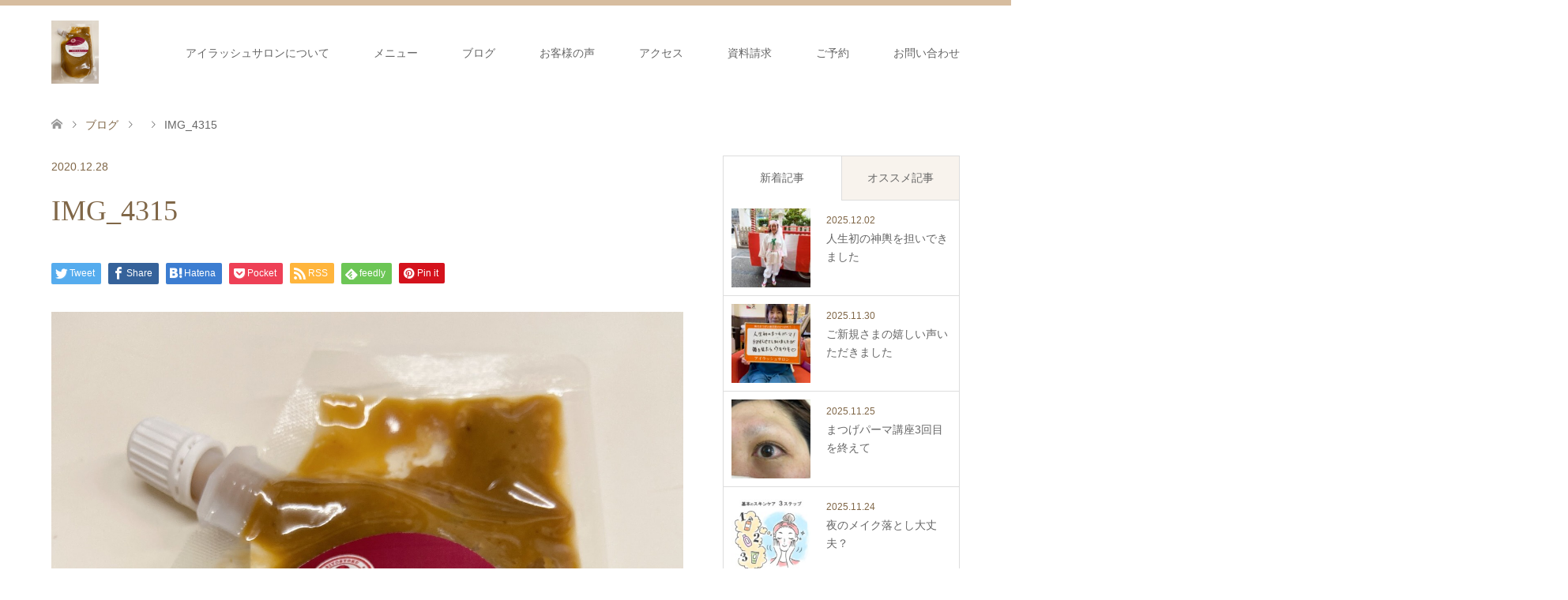

--- FILE ---
content_type: text/html; charset=UTF-8
request_url: https://eyelashsalon.jp/2020/12/31/%E8%AC%B9%E8%B3%80%E6%96%B0%E5%B9%B4%E3%80%81%E6%96%B0%E6%98%A5%E3%81%AE%E3%81%8A%E5%96%9C%E3%81%B3%E3%82%92%E7%94%B3%E3%81%97%E4%B8%8A%E3%81%92%E3%81%BE%E3%81%99/img_4315/
body_size: 11369
content:
<!DOCTYPE html>
<html lang="ja">
<head>
<!-- Google Tag Manager -->
<script>(function(w,d,s,l,i){w[l]=w[l]||[];w[l].push({'gtm.start': new Date().getTime(),event:'gtm.js'});var f=d.getElementsByTagName(s)[0], j=d.createElement(s),dl=l!='dataLayer'?'&l='+l:'';j.async=true;j.src= 'https://www.googletagmanager.com/gtm.js?id='+i+dl;f.parentNode.insertBefore(j,f); })(window,document,'script','dataLayer','GTM-KRL3JLN5');</script>
<!-- End Google Tag Manager -->

<meta charset="UTF-8">
<!--[if IE]><meta http-equiv="X-UA-Compatible" content="IE=edge"><![endif]-->
<meta name="viewport" content="width=device-width">
<title>IMG_4315 | eyelash salon</title>
<meta name="description" content="まつげ専門サロン ･ フェイシャル＆ボディケア｜アイラッシュサロン - 茨城県水戸市">
<link rel="pingback" href="https://eyelashsalon.jp/xmlrpc.php">
<link rel="shortcut icon" href="https://eyelashsalon.jp/wp-content/uploads/tcd-w/favicon.ico">

<meta name='robots' content='max-image-preview:large' />
	<style>img:is([sizes="auto" i], [sizes^="auto," i]) { contain-intrinsic-size: 3000px 1500px }</style>
	<link rel="alternate" type="application/rss+xml" title="eyelash salon &raquo; フィード" href="https://eyelashsalon.jp/feed/" />
<link rel="alternate" type="application/rss+xml" title="eyelash salon &raquo; コメントフィード" href="https://eyelashsalon.jp/comments/feed/" />
<link rel='stylesheet' id='style-css' href='https://eyelashsalon.jp/wp-content/themes/skin_tcd046-child/style.css?ver=1.10' type='text/css' media='all' />
<link rel='stylesheet' id='wp-block-library-css' href='https://eyelashsalon.jp/wp-includes/css/dist/block-library/style.min.css?ver=6.8.3' type='text/css' media='all' />
<style id='classic-theme-styles-inline-css' type='text/css'>
/*! This file is auto-generated */
.wp-block-button__link{color:#fff;background-color:#32373c;border-radius:9999px;box-shadow:none;text-decoration:none;padding:calc(.667em + 2px) calc(1.333em + 2px);font-size:1.125em}.wp-block-file__button{background:#32373c;color:#fff;text-decoration:none}
</style>
<style id='global-styles-inline-css' type='text/css'>
:root{--wp--preset--aspect-ratio--square: 1;--wp--preset--aspect-ratio--4-3: 4/3;--wp--preset--aspect-ratio--3-4: 3/4;--wp--preset--aspect-ratio--3-2: 3/2;--wp--preset--aspect-ratio--2-3: 2/3;--wp--preset--aspect-ratio--16-9: 16/9;--wp--preset--aspect-ratio--9-16: 9/16;--wp--preset--color--black: #000000;--wp--preset--color--cyan-bluish-gray: #abb8c3;--wp--preset--color--white: #ffffff;--wp--preset--color--pale-pink: #f78da7;--wp--preset--color--vivid-red: #cf2e2e;--wp--preset--color--luminous-vivid-orange: #ff6900;--wp--preset--color--luminous-vivid-amber: #fcb900;--wp--preset--color--light-green-cyan: #7bdcb5;--wp--preset--color--vivid-green-cyan: #00d084;--wp--preset--color--pale-cyan-blue: #8ed1fc;--wp--preset--color--vivid-cyan-blue: #0693e3;--wp--preset--color--vivid-purple: #9b51e0;--wp--preset--gradient--vivid-cyan-blue-to-vivid-purple: linear-gradient(135deg,rgba(6,147,227,1) 0%,rgb(155,81,224) 100%);--wp--preset--gradient--light-green-cyan-to-vivid-green-cyan: linear-gradient(135deg,rgb(122,220,180) 0%,rgb(0,208,130) 100%);--wp--preset--gradient--luminous-vivid-amber-to-luminous-vivid-orange: linear-gradient(135deg,rgba(252,185,0,1) 0%,rgba(255,105,0,1) 100%);--wp--preset--gradient--luminous-vivid-orange-to-vivid-red: linear-gradient(135deg,rgba(255,105,0,1) 0%,rgb(207,46,46) 100%);--wp--preset--gradient--very-light-gray-to-cyan-bluish-gray: linear-gradient(135deg,rgb(238,238,238) 0%,rgb(169,184,195) 100%);--wp--preset--gradient--cool-to-warm-spectrum: linear-gradient(135deg,rgb(74,234,220) 0%,rgb(151,120,209) 20%,rgb(207,42,186) 40%,rgb(238,44,130) 60%,rgb(251,105,98) 80%,rgb(254,248,76) 100%);--wp--preset--gradient--blush-light-purple: linear-gradient(135deg,rgb(255,206,236) 0%,rgb(152,150,240) 100%);--wp--preset--gradient--blush-bordeaux: linear-gradient(135deg,rgb(254,205,165) 0%,rgb(254,45,45) 50%,rgb(107,0,62) 100%);--wp--preset--gradient--luminous-dusk: linear-gradient(135deg,rgb(255,203,112) 0%,rgb(199,81,192) 50%,rgb(65,88,208) 100%);--wp--preset--gradient--pale-ocean: linear-gradient(135deg,rgb(255,245,203) 0%,rgb(182,227,212) 50%,rgb(51,167,181) 100%);--wp--preset--gradient--electric-grass: linear-gradient(135deg,rgb(202,248,128) 0%,rgb(113,206,126) 100%);--wp--preset--gradient--midnight: linear-gradient(135deg,rgb(2,3,129) 0%,rgb(40,116,252) 100%);--wp--preset--font-size--small: 13px;--wp--preset--font-size--medium: 20px;--wp--preset--font-size--large: 36px;--wp--preset--font-size--x-large: 42px;--wp--preset--spacing--20: 0.44rem;--wp--preset--spacing--30: 0.67rem;--wp--preset--spacing--40: 1rem;--wp--preset--spacing--50: 1.5rem;--wp--preset--spacing--60: 2.25rem;--wp--preset--spacing--70: 3.38rem;--wp--preset--spacing--80: 5.06rem;--wp--preset--shadow--natural: 6px 6px 9px rgba(0, 0, 0, 0.2);--wp--preset--shadow--deep: 12px 12px 50px rgba(0, 0, 0, 0.4);--wp--preset--shadow--sharp: 6px 6px 0px rgba(0, 0, 0, 0.2);--wp--preset--shadow--outlined: 6px 6px 0px -3px rgba(255, 255, 255, 1), 6px 6px rgba(0, 0, 0, 1);--wp--preset--shadow--crisp: 6px 6px 0px rgba(0, 0, 0, 1);}:where(.is-layout-flex){gap: 0.5em;}:where(.is-layout-grid){gap: 0.5em;}body .is-layout-flex{display: flex;}.is-layout-flex{flex-wrap: wrap;align-items: center;}.is-layout-flex > :is(*, div){margin: 0;}body .is-layout-grid{display: grid;}.is-layout-grid > :is(*, div){margin: 0;}:where(.wp-block-columns.is-layout-flex){gap: 2em;}:where(.wp-block-columns.is-layout-grid){gap: 2em;}:where(.wp-block-post-template.is-layout-flex){gap: 1.25em;}:where(.wp-block-post-template.is-layout-grid){gap: 1.25em;}.has-black-color{color: var(--wp--preset--color--black) !important;}.has-cyan-bluish-gray-color{color: var(--wp--preset--color--cyan-bluish-gray) !important;}.has-white-color{color: var(--wp--preset--color--white) !important;}.has-pale-pink-color{color: var(--wp--preset--color--pale-pink) !important;}.has-vivid-red-color{color: var(--wp--preset--color--vivid-red) !important;}.has-luminous-vivid-orange-color{color: var(--wp--preset--color--luminous-vivid-orange) !important;}.has-luminous-vivid-amber-color{color: var(--wp--preset--color--luminous-vivid-amber) !important;}.has-light-green-cyan-color{color: var(--wp--preset--color--light-green-cyan) !important;}.has-vivid-green-cyan-color{color: var(--wp--preset--color--vivid-green-cyan) !important;}.has-pale-cyan-blue-color{color: var(--wp--preset--color--pale-cyan-blue) !important;}.has-vivid-cyan-blue-color{color: var(--wp--preset--color--vivid-cyan-blue) !important;}.has-vivid-purple-color{color: var(--wp--preset--color--vivid-purple) !important;}.has-black-background-color{background-color: var(--wp--preset--color--black) !important;}.has-cyan-bluish-gray-background-color{background-color: var(--wp--preset--color--cyan-bluish-gray) !important;}.has-white-background-color{background-color: var(--wp--preset--color--white) !important;}.has-pale-pink-background-color{background-color: var(--wp--preset--color--pale-pink) !important;}.has-vivid-red-background-color{background-color: var(--wp--preset--color--vivid-red) !important;}.has-luminous-vivid-orange-background-color{background-color: var(--wp--preset--color--luminous-vivid-orange) !important;}.has-luminous-vivid-amber-background-color{background-color: var(--wp--preset--color--luminous-vivid-amber) !important;}.has-light-green-cyan-background-color{background-color: var(--wp--preset--color--light-green-cyan) !important;}.has-vivid-green-cyan-background-color{background-color: var(--wp--preset--color--vivid-green-cyan) !important;}.has-pale-cyan-blue-background-color{background-color: var(--wp--preset--color--pale-cyan-blue) !important;}.has-vivid-cyan-blue-background-color{background-color: var(--wp--preset--color--vivid-cyan-blue) !important;}.has-vivid-purple-background-color{background-color: var(--wp--preset--color--vivid-purple) !important;}.has-black-border-color{border-color: var(--wp--preset--color--black) !important;}.has-cyan-bluish-gray-border-color{border-color: var(--wp--preset--color--cyan-bluish-gray) !important;}.has-white-border-color{border-color: var(--wp--preset--color--white) !important;}.has-pale-pink-border-color{border-color: var(--wp--preset--color--pale-pink) !important;}.has-vivid-red-border-color{border-color: var(--wp--preset--color--vivid-red) !important;}.has-luminous-vivid-orange-border-color{border-color: var(--wp--preset--color--luminous-vivid-orange) !important;}.has-luminous-vivid-amber-border-color{border-color: var(--wp--preset--color--luminous-vivid-amber) !important;}.has-light-green-cyan-border-color{border-color: var(--wp--preset--color--light-green-cyan) !important;}.has-vivid-green-cyan-border-color{border-color: var(--wp--preset--color--vivid-green-cyan) !important;}.has-pale-cyan-blue-border-color{border-color: var(--wp--preset--color--pale-cyan-blue) !important;}.has-vivid-cyan-blue-border-color{border-color: var(--wp--preset--color--vivid-cyan-blue) !important;}.has-vivid-purple-border-color{border-color: var(--wp--preset--color--vivid-purple) !important;}.has-vivid-cyan-blue-to-vivid-purple-gradient-background{background: var(--wp--preset--gradient--vivid-cyan-blue-to-vivid-purple) !important;}.has-light-green-cyan-to-vivid-green-cyan-gradient-background{background: var(--wp--preset--gradient--light-green-cyan-to-vivid-green-cyan) !important;}.has-luminous-vivid-amber-to-luminous-vivid-orange-gradient-background{background: var(--wp--preset--gradient--luminous-vivid-amber-to-luminous-vivid-orange) !important;}.has-luminous-vivid-orange-to-vivid-red-gradient-background{background: var(--wp--preset--gradient--luminous-vivid-orange-to-vivid-red) !important;}.has-very-light-gray-to-cyan-bluish-gray-gradient-background{background: var(--wp--preset--gradient--very-light-gray-to-cyan-bluish-gray) !important;}.has-cool-to-warm-spectrum-gradient-background{background: var(--wp--preset--gradient--cool-to-warm-spectrum) !important;}.has-blush-light-purple-gradient-background{background: var(--wp--preset--gradient--blush-light-purple) !important;}.has-blush-bordeaux-gradient-background{background: var(--wp--preset--gradient--blush-bordeaux) !important;}.has-luminous-dusk-gradient-background{background: var(--wp--preset--gradient--luminous-dusk) !important;}.has-pale-ocean-gradient-background{background: var(--wp--preset--gradient--pale-ocean) !important;}.has-electric-grass-gradient-background{background: var(--wp--preset--gradient--electric-grass) !important;}.has-midnight-gradient-background{background: var(--wp--preset--gradient--midnight) !important;}.has-small-font-size{font-size: var(--wp--preset--font-size--small) !important;}.has-medium-font-size{font-size: var(--wp--preset--font-size--medium) !important;}.has-large-font-size{font-size: var(--wp--preset--font-size--large) !important;}.has-x-large-font-size{font-size: var(--wp--preset--font-size--x-large) !important;}
:where(.wp-block-post-template.is-layout-flex){gap: 1.25em;}:where(.wp-block-post-template.is-layout-grid){gap: 1.25em;}
:where(.wp-block-columns.is-layout-flex){gap: 2em;}:where(.wp-block-columns.is-layout-grid){gap: 2em;}
:root :where(.wp-block-pullquote){font-size: 1.5em;line-height: 1.6;}
</style>
<link rel='stylesheet' id='tcd-maps-css' href='https://eyelashsalon.jp/wp-content/plugins/tcd-google-maps/admin.css?ver=6.8.3' type='text/css' media='all' />
<link rel='stylesheet' id='parent-style-css' href='https://eyelashsalon.jp/wp-content/themes/skin_tcd046/style.css?ver=6.8.3' type='text/css' media='all' />
<link rel='stylesheet' id='child-style-css' href='https://eyelashsalon.jp/wp-content/themes/skin_tcd046-child/style.css?ver=6.8.3' type='text/css' media='all' />
<script type="text/javascript" src="https://eyelashsalon.jp/wp-includes/js/jquery/jquery.min.js?ver=3.7.1" id="jquery-core-js"></script>
<script type="text/javascript" src="https://eyelashsalon.jp/wp-includes/js/jquery/jquery-migrate.min.js?ver=3.4.1" id="jquery-migrate-js"></script>
<link rel="https://api.w.org/" href="https://eyelashsalon.jp/wp-json/" /><link rel="alternate" title="JSON" type="application/json" href="https://eyelashsalon.jp/wp-json/wp/v2/media/3523" /><link rel='shortlink' href='https://eyelashsalon.jp/?p=3523' />
<link rel="alternate" title="oEmbed (JSON)" type="application/json+oembed" href="https://eyelashsalon.jp/wp-json/oembed/1.0/embed?url=https%3A%2F%2Feyelashsalon.jp%2F2020%2F12%2F31%2F%25e8%25ac%25b9%25e8%25b3%2580%25e6%2596%25b0%25e5%25b9%25b4%25e3%2580%2581%25e6%2596%25b0%25e6%2598%25a5%25e3%2581%25ae%25e3%2581%258a%25e5%2596%259c%25e3%2581%25b3%25e3%2582%2592%25e7%2594%25b3%25e3%2581%2597%25e4%25b8%258a%25e3%2581%2592%25e3%2581%25be%25e3%2581%2599%2Fimg_4315%2F" />
<link rel="alternate" title="oEmbed (XML)" type="text/xml+oembed" href="https://eyelashsalon.jp/wp-json/oembed/1.0/embed?url=https%3A%2F%2Feyelashsalon.jp%2F2020%2F12%2F31%2F%25e8%25ac%25b9%25e8%25b3%2580%25e6%2596%25b0%25e5%25b9%25b4%25e3%2580%2581%25e6%2596%25b0%25e6%2598%25a5%25e3%2581%25ae%25e3%2581%258a%25e5%2596%259c%25e3%2581%25b3%25e3%2582%2592%25e7%2594%25b3%25e3%2581%2597%25e4%25b8%258a%25e3%2581%2592%25e3%2581%25be%25e3%2581%2599%2Fimg_4315%2F&#038;format=xml" />
<link rel="stylesheet" href="https://use.fontawesome.com/releases/v5.1.0/css/all.css" integrity="sha384-lKuwvrZot6UHsBSfcMvOkWwlCMgc0TaWr+30HWe3a4ltaBwTZhyTEggF5tJv8tbt" crossorigin="anonymous">
<link rel="stylesheet" href="https://eyelashsalon.jp/wp-content/themes/skin_tcd046/css/design-plus.css?ver=1.10">
<link rel="stylesheet" href="https://eyelashsalon.jp/wp-content/themes/skin_tcd046/css/sns-botton.css?ver=1.10">
<link rel="stylesheet" href="https://eyelashsalon.jp/wp-content/themes/skin_tcd046/css/responsive.css?ver=1.10">
<link rel="stylesheet" href="https://eyelashsalon.jp/wp-content/themes/skin_tcd046/css/footer-bar.css?ver=1.10">

<script src="https://eyelashsalon.jp/wp-content/themes/skin_tcd046/js/jquery.easing.1.3.js?ver=1.10"></script>
<script src="https://eyelashsalon.jp/wp-content/themes/skin_tcd046/js/jscript.js?ver=1.10"></script>
<script src="https://eyelashsalon.jp/wp-content/themes/skin_tcd046/js/comment.js?ver=1.10"></script>
<script src="https://eyelashsalon.jp/wp-content/themes/skin_tcd046/js/header_fix.js?ver=1.10"></script>

<style type="text/css">
body, input, textarea { font-family: "Segoe UI", Verdana, "游ゴシック", YuGothic, "Hiragino Kaku Gothic ProN", Meiryo, sans-serif; }
.rich_font { font-weight:500; font-family: "Times New Roman" , "游明朝" , "Yu Mincho" , "游明朝体" , "YuMincho" , "ヒラギノ明朝 Pro W3" , "Hiragino Mincho Pro" , "HiraMinProN-W3" , "HGS明朝E" , "ＭＳ Ｐ明朝" , "MS PMincho" , serif; }

#header .logo { font-size:24px; }
.fix_top.header_fix #header .logo { font-size:20px; }
#footer_logo .logo { font-size:24px; }
#post_title { font-size:36px; }
body, .post_content { font-size:14px; }

@media screen and (max-width:991px) {
  #header .logo { font-size:18px; }
  .mobile_fix_top.header_fix #header .logo { font-size:18px; }
  #post_title { font-size:20px; }
  body, .post_content { font-size:14px; }
}


#site_wrap { display:none; }
#site_loader_overlay {
  background: #fff;
  opacity: 1;
  position: fixed;
  top: 0px;
  left: 0px;
  width: 100%;
  height: 100%;
  width: 100vw;
  height: 100vh;
  z-index: 99999;
}
#site_loader_animation {
  margin: -33px 0 0 -33px;
  width: 60px;
  height: 60px;
  font-size: 10px;
  text-indent: -9999em;
  position: fixed;
  top: 50%;
  left: 50%;
  border: 3px solid rgba(205,173,135,0.2);
  border-top-color: #CDAD87;
  border-radius: 50%;
  -webkit-animation: loading-circle 1.1s infinite linear;
  animation: loading-circle 1.1s infinite linear;
}
@-webkit-keyframes loading-circle {
  0% { -webkit-transform: rotate(0deg); transform: rotate(0deg); }
  100% { -webkit-transform: rotate(360deg); transform: rotate(360deg); }
}
@keyframes loading-circle {
  0% { -webkit-transform: rotate(0deg); transform: rotate(0deg); }
  100% { -webkit-transform: rotate(360deg); transform: rotate(360deg);
  }
}


.image {
overflow: hidden;
-webkit-transition: 0.35s;
-moz-transition: 0.35s;
-ms-transition: 0.35s;
transition: 0.35s;
}
.image img {
-webkit-transform: scale(1);
-webkit-transition-property: opacity, scale, -webkit-transform;
-webkit-transition: 0.35s;
-moz-transform: scale(1);
-moz-transition-property: opacity, scale, -moz-transform;
-moz-transition: 0.35s;
-ms-transform: scale(1);
-ms-transition-property: opacity, scale, -ms-transform;
-ms-transition: 0.35s;
-o-transform: scale(1);
-o-transition-property: opacity, scale, -o-transform;
-o-transition: 0.35s;
transform: scale(1);
transition-property: opacity, scale, -webkit-transform;
transition: 0.35s;
-webkit-backface-visibility:hidden; backface-visibility:hidden;
}
.image:hover img, a:hover .image img {
 -webkit-transform: scale(1.2); -moz-transform: scale(1.2); -ms-transform: scale(1.2); -o-transform: scale(1.2); transform: scale(1.2);
}

.headline_bg_l, .headline_bg, ul.meta .category span, .page_navi a:hover, .page_navi span.current, .page_navi p.back a:hover,
#post_pagination p, #post_pagination a:hover, #previous_next_post2 a:hover, .single-news #post_meta_top .date, .single-campaign #post_meta_top .date, ol#voice_list .info .voice_button a:hover, .voice_user .voice_name, .voice_course .course_button a, .side_headline, #footer_top,
#comment_header ul li a:hover, #comment_header ul li.comment_switch_active a, #comment_header #comment_closed p, #submit_comment
{ background-color:#CDAD87; }

.page_navi a:hover, .page_navi span.current, #post_pagination p, #comment_header ul li.comment_switch_active a, #comment_header #comment_closed p, #guest_info input:focus, #comment_textarea textarea:focus
{ border-color:#CDAD87; }

#comment_header ul li.comment_switch_active a:after, #comment_header #comment_closed p:after
{ border-color:#CDAD87 transparent transparent transparent; }

a:hover, #global_menu > ul > li > a:hover, #bread_crumb li a, #bread_crumb li.home a:hover:before, ul.meta .date, .footer_headline, .footer_widget a:hover,
#post_title, #previous_next_post a:hover, #previous_next_post a:hover:before, #previous_next_post a:hover:after,
#recent_news .info .date, .course_category .course_category_headline, .course_category .info .headline, ol#voice_list .info .voice_name, dl.interview dt, .voice_course .course_button a:hover, ol#staff_list .info .staff_name, .staff_info .staff_detail .staff_name, .staff_info .staff_detail .staff_social_link li a:hover:before,
.styled_post_list1 .date, .collapse_category_list li a:hover, .tcdw_course_list_widget .course_list li .image, .side_widget.tcdw_banner_list_widget .side_headline, ul.banner_list li .image,
#index_content1 .caption .headline, #index_course li .image, #index_news .date, #index_voice li .info .voice_name, #index_blog .headline, .table.pb_pricemenu td.menu, .side_widget .campaign_list .date, .side_widget .news_list .date, .side_widget .staff_list .staff_name, .side_widget .voice_list .voice_name
{ color:#806748; }

#footer_bottom, a.index_blog_button:hover, .widget_search #search-btn input:hover, .widget_search #searchsubmit:hover, .widget.google_search #searchsubmit:hover, #submit_comment:hover, #header_slider .slick-dots li button:hover, #header_slider .slick-dots li.slick-active button
{ background-color:#806748; }

.post_content a, .custom-html-widget a, .custom-html-widget a:hover { color:#CDAD87; }

#archive_wrapper, #related_post ol { background-color:rgba(205,173,135,0.15); }
#index_course li.noimage .image, .course_category .noimage .imagebox, .tcdw_course_list_widget .course_list li.noimage .image { background:rgba(205,173,135,0.3); }

#index_blog, #footer_widget, .course_categories li a.active, .course_categories li a:hover, .styled_post_list1_tabs li { background-color:rgba(205,173,135,0.15); }
#index_topics { background:rgba(205,173,135,0.8); }
#header { border-top-color:rgba(205,173,135,0.8); }

@media screen and (min-width:992px) {
  .fix_top.header_fix #header { background-color:rgba(205,173,135,0.8); }
  #global_menu ul ul a { background-color:#CDAD87; }
  #global_menu ul ul a:hover { background-color:#806748; }
}
@media screen and (max-width:991px) {
  a.menu_button.active { background:rgba(205,173,135,0.8); };
  .mobile_fix_top.header_fix #header { background-color:rgba(205,173,135,0.8); }
  #global_menu { background-color:#CDAD87; }
  #global_menu a:hover { background-color:#806748; }
}
@media screen and (max-width:991px) {
  .mobile_fix_top.header_fix #header { background-color:rgba(205,173,135,0.8); }
}


</style>

<style type="text/css"></style>
</head>
<body id="body" class="attachment wp-singular attachment-template-default single single-attachment postid-3523 attachmentid-3523 attachment-jpeg wp-theme-skin_tcd046 wp-child-theme-skin_tcd046-child fix_top mobile_fix_top">
<!-- Google Tag Manager (noscript) -->
<noscript><iframe src="https://www.googletagmanager.com/ns.html?id=GTM-KRL3JLN5" height="0" width="0" style="display:none;visibility:hidden"></iframe></noscript>
<!-- End Google Tag Manager (noscript) -->

<div id="fb-root"></div>
    <script>(function(d, s, id) {
      var js, fjs = d.getElementsByTagName(s)[0];
      if (d.getElementById(id)) return;
      js = d.createElement(s); js.id = id;
      js.src = 'https://connect.facebook.net/ja_JP/sdk.js#xfbml=1&version=v3.0&appId=2039121833033785&autoLogAppEvents=1';
      fjs.parentNode.insertBefore(js, fjs);
    }(document, 'script', 'facebook-jssdk'));</script>
    
<div id="site_loader_overlay">
 <div id="site_loader_animation">
 </div>
</div>
<div id="site_wrap">

 <div id="header" class="clearfix">
  <div class="header_inner">
   <div id="header_logo">
    <div id="logo_image">
 <h1 class="logo">
  <a href="https://eyelashsalon.jp/" title="eyelash salon" data-label="eyelash salon"><img class="h_logo" src="https://eyelashsalon.jp/wp-content/uploads/2020/12/IMG_4315-scaled.jpg?1764652321" alt="eyelash salon" title="eyelash salon" /></a>
 </h1>
</div>
<div id="logo_image_fixed">
 <p class="logo"><a href="https://eyelashsalon.jp/" title="eyelash salon"><img class="s_logo" src="https://eyelashsalon.jp/wp-content/uploads/2020/12/IMG_4315-scaled.jpg?1764652321" alt="eyelash salon" title="eyelash salon" /></a></p>
</div>
   </div>

      <a href="#" class="menu_button"><span>menu</span></a>
   <div id="global_menu">
    <ul id="menu-g-nav" class="menu"><li id="menu-item-173" class="menu-item menu-item-type-post_type menu-item-object-page menu-item-173"><a href="https://eyelashsalon.jp/salon/">アイラッシュサロンについて</a></li>
<li id="menu-item-104" class="menu-item menu-item-type-custom menu-item-object-custom menu-item-has-children menu-item-104"><a href="http://eyelashsalon.jp/course/">メニュー</a>
<ul class="sub-menu">
	<li id="menu-item-229" class="menu-item menu-item-type-custom menu-item-object-custom menu-item-has-children menu-item-229"><a href="http://eyelashsalon.jp/course/#course_category-2">キャンペーン</a>
	<ul class="sub-menu">
		<li id="menu-item-304" class="menu-item menu-item-type-custom menu-item-object-custom menu-item-304"><a href="http://eyelashsalon.jp/course/esthetic-and-perm/">目元エステ&#038;まつ毛パーマ</a></li>
		<li id="menu-item-305" class="menu-item menu-item-type-custom menu-item-object-custom menu-item-305"><a href="http://eyelashsalon.jp/course/perm-and-glowingskin/">まつ毛パーマ&#038;ツヤ肌</a></li>
		<li id="menu-item-230" class="menu-item menu-item-type-custom menu-item-object-custom menu-item-230"><a href="http://eyelashsalon.jp/course/deluxe-perm-campaign/">デラックスパーマ</a></li>
	</ul>
</li>
	<li id="menu-item-110" class="menu-item menu-item-type-custom menu-item-object-custom menu-item-has-children menu-item-110"><a href="http://eyelashsalon.jp/course/#course_category-3">アイラッシュメニュー</a>
	<ul class="sub-menu">
		<li id="menu-item-7506" class="menu-item menu-item-type-custom menu-item-object-custom menu-item-7506"><a href="https://eyelashsalon.jp/course/anti-aging-perm/">アンチエイジングパーマ</a></li>
		<li id="menu-item-107" class="menu-item menu-item-type-custom menu-item-object-custom menu-item-107"><a href="https://eyelashsalon.jp/course/eye-consolidation-esthetic/">目元集中エステ</a></li>
		<li id="menu-item-106" class="menu-item menu-item-type-custom menu-item-object-custom menu-item-106"><a href="http://eyelashsalon.jp/course/%E3%81%BE%E3%81%A4%E6%AF%9B%E3%82%AB%E3%83%A9%E3%83%BC/">まつ毛カラー</a></li>
		<li id="menu-item-109" class="menu-item menu-item-type-custom menu-item-object-custom menu-item-109"><a href="http://eyelashsalon.jp/course/%E3%83%87%E3%83%A9%E3%83%83%E3%82%AF%E3%82%B9%E3%83%91%E3%83%BC%E3%83%9E/">デラックスパーマ</a></li>
	</ul>
</li>
	<li id="menu-item-111" class="menu-item menu-item-type-custom menu-item-object-custom menu-item-has-children menu-item-111"><a href="http://eyelashsalon.jp/course/#course_category-4">フェイシャルメニュー</a>
	<ul class="sub-menu">
		<li id="menu-item-112" class="menu-item menu-item-type-custom menu-item-object-custom menu-item-112"><a href="http://eyelashsalon.jp/course/pro-skin/">プロスキン</a></li>
		<li id="menu-item-306" class="menu-item menu-item-type-custom menu-item-object-custom menu-item-306"><a href="http://eyelashsalon.jp/course/skin-treatment-60/">肌再生トリートメント60</a></li>
	</ul>
</li>
	<li id="menu-item-4393" class="menu-item menu-item-type-custom menu-item-object-custom menu-item-has-children menu-item-4393"><a href="https://eyelashsalon.jp/course/#course_category-143">レッスン</a>
	<ul class="sub-menu">
		<li id="menu-item-4394" class="menu-item menu-item-type-custom menu-item-object-custom menu-item-4394"><a href="https://eyelashsalon.jp/course/perm-instructor/">まつ毛パーマ講師</a></li>
		<li id="menu-item-4395" class="menu-item menu-item-type-custom menu-item-object-custom menu-item-4395"><a href="https://eyelashsalon.jp/course/skincare-lesson/">スキンケアレッスン</a></li>
	</ul>
</li>
</ul>
</li>
<li id="menu-item-53" class="menu-item menu-item-type-post_type menu-item-object-page current_page_parent menu-item-53"><a href="https://eyelashsalon.jp/blog/">ブログ</a></li>
<li id="menu-item-51" class="menu-item menu-item-type-post_type menu-item-object-page menu-item-51"><a href="https://eyelashsalon.jp/voice/">お客様の声</a></li>
<li id="menu-item-48" class="menu-item menu-item-type-post_type menu-item-object-page menu-item-48"><a href="https://eyelashsalon.jp/access/">アクセス</a></li>
<li id="menu-item-3339" class="menu-item menu-item-type-post_type menu-item-object-page menu-item-3339"><a href="https://eyelashsalon.jp/document/">資料請求</a></li>
<li id="menu-item-3340" class="menu-item menu-item-type-post_type menu-item-object-page menu-item-3340"><a href="https://eyelashsalon.jp/reservation/">ご予約</a></li>
<li id="menu-item-3341" class="menu-item menu-item-type-post_type menu-item-object-page menu-item-3341"><a href="https://eyelashsalon.jp/new-contact/">お問い合わせ</a></li>
</ul>   </div>
     </div>
 </div><!-- END #header -->

 <div id="main_contents" class="clearfix">


<div id="bread_crumb">

<ul class="clearfix" itemscope itemtype="http://schema.org/BreadcrumbList">
 <li itemprop="itemListElement" itemscope itemtype="http://schema.org/ListItem" class="home"><a itemprop="item" href="https://eyelashsalon.jp/"><span itemprop="name">ホーム</span></a><meta itemprop="position" content="1" /></li>

 <li itemprop="itemListElement" itemscope itemtype="http://schema.org/ListItem"><a itemprop="item" href="https://eyelashsalon.jp/blog/"><span itemprop="name">ブログ</span></a><meta itemprop="position" content="2" /></li>
 <li itemprop="itemListElement" itemscope itemtype="http://schema.org/ListItem">
   <meta itemprop="position" content="3" /></li>
 <li itemprop="itemListElement" itemscope itemtype="http://schema.org/ListItem" class="last"><span itemprop="name">IMG_4315</span><meta itemprop="position" content="4" /></li>

</ul>
</div>

<div id="main_col" class="clearfix">

<div id="left_col">

 
 <div id="article">

  <ul id="post_meta_top" class="meta clearfix">
      <li class="date"><time class="entry-date updated" datetime="2020-12-28T22:01:10+09:00">2020.12.28</time></li>  </ul>

  <h2 id="post_title" class="rich_font">IMG_4315</h2>

    <div class="single_share clearfix" id="single_share_top">
   <div class="share-type1 share-top">
 
	<div class="sns mt10">
		<ul class="type1 clearfix">
			<li class="twitter">
				<a href="http://twitter.com/share?text=IMG_4315&url=https%3A%2F%2Feyelashsalon.jp%2F2020%2F12%2F31%2F%25e8%25ac%25b9%25e8%25b3%2580%25e6%2596%25b0%25e5%25b9%25b4%25e3%2580%2581%25e6%2596%25b0%25e6%2598%25a5%25e3%2581%25ae%25e3%2581%258a%25e5%2596%259c%25e3%2581%25b3%25e3%2582%2592%25e7%2594%25b3%25e3%2581%2597%25e4%25b8%258a%25e3%2581%2592%25e3%2581%25be%25e3%2581%2599%2Fimg_4315%2F&via=&tw_p=tweetbutton&related=" onclick="javascript:window.open(this.href, '', 'menubar=no,toolbar=no,resizable=yes,scrollbars=yes,height=400,width=600');return false;"><i class="icon-twitter"></i><span class="ttl">Tweet</span><span class="share-count"></span></a>
			</li>
			<li class="facebook">
				<a href="//www.facebook.com/sharer/sharer.php?u=https://eyelashsalon.jp/2020/12/31/%e8%ac%b9%e8%b3%80%e6%96%b0%e5%b9%b4%e3%80%81%e6%96%b0%e6%98%a5%e3%81%ae%e3%81%8a%e5%96%9c%e3%81%b3%e3%82%92%e7%94%b3%e3%81%97%e4%b8%8a%e3%81%92%e3%81%be%e3%81%99/img_4315/&amp;t=IMG_4315" class="facebook-btn-icon-link" target="blank" rel="nofollow"><i class="icon-facebook"></i><span class="ttl">Share</span><span class="share-count"></span></a>
			</li>
			<li class="hatebu">
				<a href="http://b.hatena.ne.jp/add?mode=confirm&url=https%3A%2F%2Feyelashsalon.jp%2F2020%2F12%2F31%2F%25e8%25ac%25b9%25e8%25b3%2580%25e6%2596%25b0%25e5%25b9%25b4%25e3%2580%2581%25e6%2596%25b0%25e6%2598%25a5%25e3%2581%25ae%25e3%2581%258a%25e5%2596%259c%25e3%2581%25b3%25e3%2582%2592%25e7%2594%25b3%25e3%2581%2597%25e4%25b8%258a%25e3%2581%2592%25e3%2581%25be%25e3%2581%2599%2Fimg_4315%2F" onclick="javascript:window.open(this.href, '', 'menubar=no,toolbar=no,resizable=yes,scrollbars=yes,height=400,width=510');return false;" ><i class="icon-hatebu"></i><span class="ttl">Hatena</span><span class="share-count"></span></a>
			</li>
			<li class="pocket">
				<a href="http://getpocket.com/edit?url=https%3A%2F%2Feyelashsalon.jp%2F2020%2F12%2F31%2F%25e8%25ac%25b9%25e8%25b3%2580%25e6%2596%25b0%25e5%25b9%25b4%25e3%2580%2581%25e6%2596%25b0%25e6%2598%25a5%25e3%2581%25ae%25e3%2581%258a%25e5%2596%259c%25e3%2581%25b3%25e3%2582%2592%25e7%2594%25b3%25e3%2581%2597%25e4%25b8%258a%25e3%2581%2592%25e3%2581%25be%25e3%2581%2599%2Fimg_4315%2F&title=IMG_4315" target="blank"><i class="icon-pocket"></i><span class="ttl">Pocket</span><span class="share-count"></span></a>
			</li>
			<li class="rss">
				<a href="https://eyelashsalon.jp/feed/" target="blank"><i class="icon-rss"></i><span class="ttl">RSS</span></a>
			</li>
			<li class="feedly">
				<a href="https://feedly.com/index.html#subscription/feed/https://eyelashsalon.jp/feed/" target="blank"><i class="icon-feedly"></i><span class="ttl">feedly</span><span class="share-count"></span></a>
			</li>
			<li class="pinterest">
				<a rel="nofollow" target="_blank" href="https://www.pinterest.com/pin/create/button/?url=https%3A%2F%2Feyelashsalon.jp%2F2020%2F12%2F31%2F%25e8%25ac%25b9%25e8%25b3%2580%25e6%2596%25b0%25e5%25b9%25b4%25e3%2580%2581%25e6%2596%25b0%25e6%2598%25a5%25e3%2581%25ae%25e3%2581%258a%25e5%2596%259c%25e3%2581%25b3%25e3%2582%2592%25e7%2594%25b3%25e3%2581%2597%25e4%25b8%258a%25e3%2581%2592%25e3%2581%25be%25e3%2581%2599%2Fimg_4315%2F&media=https://eyelashsalon.jp/wp-content/uploads/2020/12/IMG_4315-scaled.jpg&description=IMG_4315"><i class="icon-pinterest"></i><span class="ttl">Pin&nbsp;it</span></a>
			</li>
		</ul>
	</div>
</div>
  </div>
  
  
    
  <div class="post_content clearfix">
   <p class="attachment"><a href='https://eyelashsalon.jp/wp-content/uploads/2020/12/IMG_4315-scaled.jpg'><img fetchpriority="high" decoding="async" width="1920" height="2560" src="https://eyelashsalon.jp/wp-content/uploads/2020/12/IMG_4315-scaled.jpg" class="attachment-medium size-medium" alt="" srcset="https://eyelashsalon.jp/wp-content/uploads/2020/12/IMG_4315-scaled.jpg 1920w, https://eyelashsalon.jp/wp-content/uploads/2020/12/IMG_4315-768x1024.jpg 768w, https://eyelashsalon.jp/wp-content/uploads/2020/12/IMG_4315-1152x1536.jpg 1152w, https://eyelashsalon.jp/wp-content/uploads/2020/12/IMG_4315-1536x2048.jpg 1536w, https://eyelashsalon.jp/wp-content/uploads/2020/12/IMG_4315-800x1067.jpg 800w, https://eyelashsalon.jp/wp-content/uploads/2020/12/IMG_4315-1150x1533.jpg 1150w" sizes="(max-width: 1920px) 100vw, 1920px" /></a></p>
     </div>

    <div class="single_share clearfix" id="single_share_bottom">
   <div class="share-type1 share-btm">
 
	<div class="sns mt10 mb45">
		<ul class="type1 clearfix">
			<li class="twitter">
				<a href="http://twitter.com/share?text=IMG_4315&url=https%3A%2F%2Feyelashsalon.jp%2F2020%2F12%2F31%2F%25e8%25ac%25b9%25e8%25b3%2580%25e6%2596%25b0%25e5%25b9%25b4%25e3%2580%2581%25e6%2596%25b0%25e6%2598%25a5%25e3%2581%25ae%25e3%2581%258a%25e5%2596%259c%25e3%2581%25b3%25e3%2582%2592%25e7%2594%25b3%25e3%2581%2597%25e4%25b8%258a%25e3%2581%2592%25e3%2581%25be%25e3%2581%2599%2Fimg_4315%2F&via=&tw_p=tweetbutton&related=" onclick="javascript:window.open(this.href, '', 'menubar=no,toolbar=no,resizable=yes,scrollbars=yes,height=400,width=600');return false;"><i class="icon-twitter"></i><span class="ttl">Tweet</span><span class="share-count"></span></a>
			</li>
			<li class="facebook">
				<a href="//www.facebook.com/sharer/sharer.php?u=https://eyelashsalon.jp/2020/12/31/%e8%ac%b9%e8%b3%80%e6%96%b0%e5%b9%b4%e3%80%81%e6%96%b0%e6%98%a5%e3%81%ae%e3%81%8a%e5%96%9c%e3%81%b3%e3%82%92%e7%94%b3%e3%81%97%e4%b8%8a%e3%81%92%e3%81%be%e3%81%99/img_4315/&amp;t=IMG_4315" class="facebook-btn-icon-link" target="blank" rel="nofollow"><i class="icon-facebook"></i><span class="ttl">Share</span><span class="share-count"></span></a>
			</li>
			<li class="hatebu">
				<a href="http://b.hatena.ne.jp/add?mode=confirm&url=https%3A%2F%2Feyelashsalon.jp%2F2020%2F12%2F31%2F%25e8%25ac%25b9%25e8%25b3%2580%25e6%2596%25b0%25e5%25b9%25b4%25e3%2580%2581%25e6%2596%25b0%25e6%2598%25a5%25e3%2581%25ae%25e3%2581%258a%25e5%2596%259c%25e3%2581%25b3%25e3%2582%2592%25e7%2594%25b3%25e3%2581%2597%25e4%25b8%258a%25e3%2581%2592%25e3%2581%25be%25e3%2581%2599%2Fimg_4315%2F" onclick="javascript:window.open(this.href, '', 'menubar=no,toolbar=no,resizable=yes,scrollbars=yes,height=400,width=510');return false;" ><i class="icon-hatebu"></i><span class="ttl">Hatena</span><span class="share-count"></span></a>
			</li>
			<li class="pocket">
				<a href="http://getpocket.com/edit?url=https%3A%2F%2Feyelashsalon.jp%2F2020%2F12%2F31%2F%25e8%25ac%25b9%25e8%25b3%2580%25e6%2596%25b0%25e5%25b9%25b4%25e3%2580%2581%25e6%2596%25b0%25e6%2598%25a5%25e3%2581%25ae%25e3%2581%258a%25e5%2596%259c%25e3%2581%25b3%25e3%2582%2592%25e7%2594%25b3%25e3%2581%2597%25e4%25b8%258a%25e3%2581%2592%25e3%2581%25be%25e3%2581%2599%2Fimg_4315%2F&title=IMG_4315" target="blank"><i class="icon-pocket"></i><span class="ttl">Pocket</span><span class="share-count"></span></a>
			</li>
			<li class="rss">
				<a href="https://eyelashsalon.jp/feed/" target="blank"><i class="icon-rss"></i><span class="ttl">RSS</span></a>
			</li>
			<li class="feedly">
				<a href="https://feedly.com/index.html#subscription/feed/https://eyelashsalon.jp/feed/" target="blank"><i class="icon-feedly"></i><span class="ttl">feedly</span><span class="share-count"></span></a>
			</li>
			<li class="pinterest">
				<a rel="nofollow" target="_blank" href="https://www.pinterest.com/pin/create/button/?url=https%3A%2F%2Feyelashsalon.jp%2F2020%2F12%2F31%2F%25e8%25ac%25b9%25e8%25b3%2580%25e6%2596%25b0%25e5%25b9%25b4%25e3%2580%2581%25e6%2596%25b0%25e6%2598%25a5%25e3%2581%25ae%25e3%2581%258a%25e5%2596%259c%25e3%2581%25b3%25e3%2582%2592%25e7%2594%25b3%25e3%2581%2597%25e4%25b8%258a%25e3%2581%2592%25e3%2581%25be%25e3%2581%2599%2Fimg_4315%2F&media=https://eyelashsalon.jp/wp-content/uploads/2020/12/IMG_4315-scaled.jpg&description=IMG_4315"><i class="icon-pinterest"></i><span class="ttl">Pin&nbsp;it</span></a>
			</li>
		</ul>
	</div>
</div>
  </div>
  
    <ul id="post_meta_bottom" class="clearfix">
   <li class="post_author">投稿者: <a href="https://eyelashsalon.jp/author/eyelash_salon/" title="eyelash_salon の投稿" rel="author">eyelash_salon</a></li>   <li class="post_category"></li>        </ul>
  
    <div id="previous_next_post" class="clearfix">
     </div>
  
 </div><!-- END #article -->

  
 
  
 

</div><!-- END #left_col -->


  <div id="side_col">
  <div class="widget side_widget clearfix styled_post_list1_widget" id="styled_post_list1_widget-2">
<input type="radio" id="styled_post_list1_widget-2-recent_post" name="styled_post_list1_widget-2-tab-radio" class="tab-radio tab-radio-recent_post" checked="checked" /><input type="radio" id="styled_post_list1_widget-2-recommend_post" name="styled_post_list1_widget-2-tab-radio" class="tab-radio tab-radio-recommend_post" />
<ol class="styled_post_list1_tabs">
 <li class="tab-label-recent_post"><label for="styled_post_list1_widget-2-recent_post">新着記事</label></li>
 <li class="tab-label-recommend_post"><label for="styled_post_list1_widget-2-recommend_post">オススメ記事</label></li>
</ol>
<ol class="styled_post_list1 tab-content-recent_post">
 <li class="clearfix">
  <a href="https://eyelashsalon.jp/2025/12/02/%e4%ba%ba%e7%94%9f%e5%88%9d%e3%81%ae%e7%a5%9e%e8%bc%bf%e3%82%92%e6%8b%85%e3%81%84%e3%81%a7%e3%81%8d%e3%81%be%e3%81%97%e3%81%9f/">
   <div class="image">
    <img width="150" height="150" src="https://eyelashsalon.jp/wp-content/uploads/2025/12/BE9CF9A6-B844-41B9-A25A-A90F94A4BB04-150x150.jpg" class="attachment-size1 size-size1 wp-post-image" alt="" decoding="async" loading="lazy" srcset="https://eyelashsalon.jp/wp-content/uploads/2025/12/BE9CF9A6-B844-41B9-A25A-A90F94A4BB04-150x150.jpg 150w, https://eyelashsalon.jp/wp-content/uploads/2025/12/BE9CF9A6-B844-41B9-A25A-A90F94A4BB04-300x300.jpg 300w, https://eyelashsalon.jp/wp-content/uploads/2025/12/BE9CF9A6-B844-41B9-A25A-A90F94A4BB04-200x200.jpg 200w" sizes="auto, (max-width: 150px) 100vw, 150px" />  </div>
  <div class="info">
   <p class="date">2025.12.02</p>   <h4 class="title">人生初の神輿を担いできました</h4>
  </div>
 </a>
 </li>
 <li class="clearfix">
  <a href="https://eyelashsalon.jp/2025/11/30/8592/">
   <div class="image">
    <img width="150" height="150" src="https://eyelashsalon.jp/wp-content/uploads/2025/11/4A7A874A-0115-4CB4-A051-76D73ABCB4C4-150x150.jpg" class="attachment-size1 size-size1 wp-post-image" alt="" decoding="async" loading="lazy" srcset="https://eyelashsalon.jp/wp-content/uploads/2025/11/4A7A874A-0115-4CB4-A051-76D73ABCB4C4-150x150.jpg 150w, https://eyelashsalon.jp/wp-content/uploads/2025/11/4A7A874A-0115-4CB4-A051-76D73ABCB4C4-300x300.jpg 300w, https://eyelashsalon.jp/wp-content/uploads/2025/11/4A7A874A-0115-4CB4-A051-76D73ABCB4C4-200x200.jpg 200w" sizes="auto, (max-width: 150px) 100vw, 150px" />  </div>
  <div class="info">
   <p class="date">2025.11.30</p>   <h4 class="title">ご新規さまの嬉しい声いただきました</h4>
  </div>
 </a>
 </li>
 <li class="clearfix">
  <a href="https://eyelashsalon.jp/2025/11/25/%e3%81%be%e3%81%a4%e3%81%92%e3%83%91%e3%83%bc%e3%83%9e%e8%ac%9b%e5%ba%a73%e5%9b%9e%e7%9b%ae%e3%82%92%e7%b5%82%e3%81%88%e3%81%a6/">
   <div class="image">
    <img width="150" height="150" src="https://eyelashsalon.jp/wp-content/uploads/2025/11/CD5231E0-31F9-47D4-9E44-E088CD5D37C2-150x150.jpg" class="attachment-size1 size-size1 wp-post-image" alt="" decoding="async" loading="lazy" srcset="https://eyelashsalon.jp/wp-content/uploads/2025/11/CD5231E0-31F9-47D4-9E44-E088CD5D37C2-150x150.jpg 150w, https://eyelashsalon.jp/wp-content/uploads/2025/11/CD5231E0-31F9-47D4-9E44-E088CD5D37C2-300x300.jpg 300w, https://eyelashsalon.jp/wp-content/uploads/2025/11/CD5231E0-31F9-47D4-9E44-E088CD5D37C2-200x200.jpg 200w" sizes="auto, (max-width: 150px) 100vw, 150px" />  </div>
  <div class="info">
   <p class="date">2025.11.25</p>   <h4 class="title">まつげパーマ講座3回目を終えて</h4>
  </div>
 </a>
 </li>
 <li class="clearfix">
  <a href="https://eyelashsalon.jp/2025/11/24/8578/">
   <div class="image">
    <img width="150" height="150" src="https://eyelashsalon.jp/wp-content/uploads/2025/11/IMG_9127-2-150x150.jpg" class="attachment-size1 size-size1 wp-post-image" alt="" decoding="async" loading="lazy" srcset="https://eyelashsalon.jp/wp-content/uploads/2025/11/IMG_9127-2-150x150.jpg 150w, https://eyelashsalon.jp/wp-content/uploads/2025/11/IMG_9127-2-768x768.jpg 768w, https://eyelashsalon.jp/wp-content/uploads/2025/11/IMG_9127-2-300x300.jpg 300w, https://eyelashsalon.jp/wp-content/uploads/2025/11/IMG_9127-2-800x800.jpg 800w, https://eyelashsalon.jp/wp-content/uploads/2025/11/IMG_9127-2-200x200.jpg 200w, https://eyelashsalon.jp/wp-content/uploads/2025/11/IMG_9127-2.jpg 1080w" sizes="auto, (max-width: 150px) 100vw, 150px" />  </div>
  <div class="info">
   <p class="date">2025.11.24</p>   <h4 class="title">夜のメイク落とし大丈夫？</h4>
  </div>
 </a>
 </li>
 <li class="clearfix">
  <a href="https://eyelashsalon.jp/2025/11/18/%e8%8c%a8%e5%9f%8e%e8%a6%b3%e5%85%89%e6%97%a5%e8%a8%98/">
   <div class="image">
    <img width="150" height="150" src="https://eyelashsalon.jp/wp-content/uploads/2025/11/5C8A69C0-99B0-4E94-ACED-2E03BFDB6345-150x150.jpg" class="attachment-size1 size-size1 wp-post-image" alt="" decoding="async" loading="lazy" srcset="https://eyelashsalon.jp/wp-content/uploads/2025/11/5C8A69C0-99B0-4E94-ACED-2E03BFDB6345-150x150.jpg 150w, https://eyelashsalon.jp/wp-content/uploads/2025/11/5C8A69C0-99B0-4E94-ACED-2E03BFDB6345-300x300.jpg 300w, https://eyelashsalon.jp/wp-content/uploads/2025/11/5C8A69C0-99B0-4E94-ACED-2E03BFDB6345-200x200.jpg 200w" sizes="auto, (max-width: 150px) 100vw, 150px" />  </div>
  <div class="info">
   <p class="date">2025.11.18</p>   <h4 class="title">茨城観光日記</h4>
  </div>
 </a>
 </li>
</ol>
<ol class="styled_post_list1 tab-content-recommend_post">
 <li class="clearfix">
  <a href="https://eyelashsalon.jp/2020/03/23/%e9%a0%88%e8%97%a4%e3%81%ae%e5%87%a6%e6%96%b9%e7%ae%8b%e9%9b%91%e7%a9%80%e5%ae%9a%e6%9c%9f%e4%be%bf%e3%81%a8%e3%81%a9%e3%81%8d%e3%81%be%e3%81%97%e3%81%9f%e2%9d%a3/">
   <div class="image">
    <img width="150" height="150" src="https://eyelashsalon.jp/wp-content/uploads/2020/03/E05FC099-D05D-4620-B86B-AD6B326BC60E.jpg" class="attachment-size1 size-size1 wp-post-image" alt="" decoding="async" loading="lazy" srcset="https://eyelashsalon.jp/wp-content/uploads/2020/03/E05FC099-D05D-4620-B86B-AD6B326BC60E.jpg 1440w, https://eyelashsalon.jp/wp-content/uploads/2020/03/E05FC099-D05D-4620-B86B-AD6B326BC60E-300x300.jpg 300w" sizes="auto, (max-width: 150px) 100vw, 150px" />  </div>
  <div class="info">
   <p class="date">2020.03.23</p>   <h4 class="title">須藤の処方箋雑穀定期便とどきました❣</h4>
  </div>
 </a>
 </li>
 <li class="clearfix">
  <a href="https://eyelashsalon.jp/2018/06/27/%e3%82%b5%e3%83%b3%e3%83%97%e3%83%ab%ef%bc%96/">
   <div class="image">
    <img width="150" height="85" src="https://eyelashsalon.jp/wp-content/uploads/2018/06/276edaf477530cbc20bcc8d517b10b65.png" class="attachment-size1 size-size1 wp-post-image" alt="" decoding="async" loading="lazy" />  </div>
  <div class="info">
   <p class="date">2018.06.27</p>   <h4 class="title">名古屋のお友達サロンへエステに行ってきました☆1日目の旅…</h4>
  </div>
 </a>
 </li>
 <li class="clearfix">
  <a href="https://eyelashsalon.jp/2018/06/27/%e3%82%b5%e3%83%b3%e3%83%97%e3%83%ab%ef%bc%95/">
   <div class="image">
    <img width="150" height="85" src="https://eyelashsalon.jp/wp-content/uploads/2018/06/66929144491e4fc26ed0ca368dc36093.png" class="attachment-size1 size-size1 wp-post-image" alt="" decoding="async" loading="lazy" />  </div>
  <div class="info">
   <p class="date">2018.06.27</p>   <h4 class="title">新しいnewエステのご案内です☆</h4>
  </div>
 </a>
 </li>
</ol>
</div>
<div class="widget side_widget clearfix widget_categories" id="categories-3">
<h3 class="side_headline"><span>カテゴリー</span></h3>
			<ul>
					<li class="cat-item cat-item-6"><a href="https://eyelashsalon.jp/category/useful-columns/">お役立ちコラム</a>
</li>
	<li class="cat-item cat-item-142"><a href="https://eyelashsalon.jp/category/%e3%81%8a%e5%bd%b9%e7%ab%8b%e3%81%a1%e6%83%85%e5%a0%b1/">お役立ち情報</a>
</li>
	<li class="cat-item cat-item-141"><a href="https://eyelashsalon.jp/category/%e3%81%8a%e8%82%8c%e3%81%ae%e6%82%a9%e3%81%bf%e3%81%ab%e3%81%a4%e3%81%84%e3%81%a6/">お肌の悩みについて</a>
</li>
	<li class="cat-item cat-item-7"><a href="https://eyelashsalon.jp/category/salon-activities/">サロン活動</a>
</li>
	<li class="cat-item cat-item-8"><a href="https://eyelashsalon.jp/category/blog/">ブログ</a>
</li>
	<li class="cat-item cat-item-140"><a href="https://eyelashsalon.jp/category/%e5%96%9c%e3%81%b3%e3%81%ae%e5%a3%b0%ef%bc%88%e3%81%8a%e5%ae%a2%e6%a7%98%e3%81%ae%e5%a3%b0%ef%bc%89/">喜びの声（お客様の声）</a>
</li>
	<li class="cat-item cat-item-1"><a href="https://eyelashsalon.jp/category/%e6%9c%aa%e5%88%86%e9%a1%9e/">未分類</a>
</li>
			</ul>

			</div>
 </div>
 

</div><!-- END #main_col -->


 </div><!-- END #main_contents -->

  
 <div id="footer_widget">
  <div class="footer_inner">
   <div class="widget footer_widget widget_nav_menu" id="nav_menu-3">
<h3 class="footer_headline">SALON</h3><div class="menu-footer-menu-2-container"><ul id="menu-footer-menu-2" class="menu"><li id="menu-item-212" class="menu-item menu-item-type-post_type menu-item-object-page menu-item-212"><a href="https://eyelashsalon.jp/salon/">サロンについて</a></li>
</ul></div></div>
<div class="widget footer_widget widget_nav_menu" id="nav_menu-8">
<h3 class="footer_headline">MENU</h3><div class="menu-footer-menu-7-container"><ul id="menu-footer-menu-7" class="menu"><li id="menu-item-220" class="menu-item menu-item-type-custom menu-item-object-custom menu-item-has-children menu-item-220"><a href="http://eyelashsalon.jp/course/">メニュー</a>
<ul class="sub-menu">
	<li id="menu-item-224" class="menu-item menu-item-type-custom menu-item-object-custom menu-item-224"><a href="http://eyelashsalon.jp/course/deluxe-perm/">デラックスパーマ</a></li>
	<li id="menu-item-225" class="menu-item menu-item-type-custom menu-item-object-custom menu-item-225"><a href="http://eyelashsalon.jp/course/eye-consolidation-esthetic/">目元集中エステ</a></li>
	<li id="menu-item-226" class="menu-item menu-item-type-custom menu-item-object-custom menu-item-226"><a href="http://eyelashsalon.jp/course/eyelash-color/">まつげカラー</a></li>
	<li id="menu-item-227" class="menu-item menu-item-type-custom menu-item-object-custom menu-item-227"><a href="http://eyelashsalon.jp/course/pro-skin/">プロスキン</a></li>
</ul>
</li>
</ul></div></div>
<div class="widget footer_widget widget_nav_menu" id="nav_menu-4">
<h3 class="footer_headline">BLOG</h3><div class="menu-footer-menu-3-container"><ul id="menu-footer-menu-3" class="menu"><li id="menu-item-213" class="menu-item menu-item-type-post_type menu-item-object-page current_page_parent menu-item-has-children menu-item-213"><a href="https://eyelashsalon.jp/blog/">ブログ一覧</a>
<ul class="sub-menu">
	<li id="menu-item-216" class="menu-item menu-item-type-taxonomy menu-item-object-category menu-item-216"><a href="https://eyelashsalon.jp/category/blog/">ブログ</a></li>
	<li id="menu-item-214" class="menu-item menu-item-type-taxonomy menu-item-object-category menu-item-214"><a href="https://eyelashsalon.jp/category/useful-columns/">お役立ちコラム</a></li>
	<li id="menu-item-215" class="menu-item menu-item-type-taxonomy menu-item-object-category menu-item-215"><a href="https://eyelashsalon.jp/category/salon-activities/">サロン活動</a></li>
</ul>
</li>
</ul></div></div>
<div class="widget footer_widget widget_nav_menu" id="nav_menu-5">
<h3 class="footer_headline">VOICE</h3><div class="menu-footer-menu-4-container"><ul id="menu-footer-menu-4" class="menu"><li id="menu-item-217" class="menu-item menu-item-type-post_type menu-item-object-page menu-item-217"><a href="https://eyelashsalon.jp/voice/">お客様の声</a></li>
</ul></div></div>
<div class="widget footer_widget widget_nav_menu" id="nav_menu-6">
<h3 class="footer_headline">ACCESS</h3><div class="menu-footer-menu-5-container"><ul id="menu-footer-menu-5" class="menu"><li id="menu-item-218" class="menu-item menu-item-type-post_type menu-item-object-page menu-item-218"><a href="https://eyelashsalon.jp/access/">アクセス</a></li>
</ul></div></div>
<div class="widget footer_widget widget_nav_menu" id="nav_menu-7">
<h3 class="footer_headline">CONTACT</h3><div class="menu-footer-menu-6-container"><ul id="menu-footer-menu-6" class="menu"><li id="menu-item-7456" class="menu-item menu-item-type-post_type menu-item-object-page menu-item-7456"><a href="https://eyelashsalon.jp/new-contact/">お問い合わせ</a></li>
</ul></div></div>
  </div>
 </div>

  
 <div id="footer_top">
  <div class="footer_inner">

   <!-- footer logo -->
   <div id="footer_logo">
    <div class="logo_area">
 <p class="logo"><a href="https://eyelashsalon.jp/" title="eyelash salon"><img class="f_logo" src="https://eyelashsalon.jp/wp-content/uploads/2020/12/IMG_4315-scaled.jpg?1764652321" alt="eyelash salon" title="eyelash salon" /></a></p>
</div>
   </div>

      <p id="footer_address">
    <span class="mr10">アイラッシュサロン</span>    〒311-1125
　茨城県水戸市大場町2189-8    <span class="ml10">090-8872-0950(予約専用)</span>   </p>
   
      <!-- social button -->
   <ul class="clearfix" id="footer_social_link">
            <li class="facebook"><a href="https://www.facebook.com/%E3%82%A2%E3%82%A4%E3%83%A9%E3%83%83%E3%82%B7%E3%83%A5%E3%82%B5%E3%83%AD%E3%83%B3-164929897034972/" target="_blank">Facebook</a></li>
            <li class="insta"><a href="https://www.instagram.com/hiromi_eyelash/" target="_blank">Instagram</a></li>
            <li class="rss"><a href="https://eyelashsalon.jp/feed/" target="_blank">RSS</a></li>
       </ul>
   
  </div><!-- END #footer_top_inner -->
 </div><!-- END #footer_top -->

 <div id="footer_bottom">
  <div class="footer_inner">

   <p id="copyright"><span>Copyright </span>&copy; <a href="https://eyelashsalon.jp/">eyelash salon</a>. All Rights Reserved.</p>

   <div id="return_top">
    <a href="#body"><span>PAGE TOP</span></a>
   </div><!-- END #return_top -->

  </div><!-- END #footer_bottom_inner -->
 </div><!-- END #footer_bottom -->


</div><!-- #site_wrap -->

<script>


jQuery(document).ready(function($){


  function after_load() {
    $('#site_loader_animation').delay(300).fadeOut(600);
    $('#site_loader_overlay').delay(600).fadeOut(900);
    $('#site_wrap').css('display', 'block');

    $(window).trigger('resize');
  }

  $(window).load(function () {
    after_load();
  });

  setTimeout(function(){
    if( $('#site_loader_overlay').not(':animated').is(':visible') ) {
      after_load();
    }
  }, 3000);


});
</script>




<script type="speculationrules">
{"prefetch":[{"source":"document","where":{"and":[{"href_matches":"\/*"},{"not":{"href_matches":["\/wp-*.php","\/wp-admin\/*","\/wp-content\/uploads\/*","\/wp-content\/*","\/wp-content\/plugins\/*","\/wp-content\/themes\/skin_tcd046-child\/*","\/wp-content\/themes\/skin_tcd046\/*","\/*\\?(.+)"]}},{"not":{"selector_matches":"a[rel~=\"nofollow\"]"}},{"not":{"selector_matches":".no-prefetch, .no-prefetch a"}}]},"eagerness":"conservative"}]}
</script>
<script type="text/javascript" src="https://eyelashsalon.jp/wp-includes/js/comment-reply.min.js?ver=6.8.3" id="comment-reply-js" async="async" data-wp-strategy="async"></script>
<script type="text/javascript" src="https://eyelashsalon.jp/wp-content/themes/skin_tcd046-child/child.js?ver=6.8.3" id="sng-js-js"></script>
</body>
</html>

<!--
Performance optimized by W3 Total Cache. Learn more: https://www.boldgrid.com/w3-total-cache/

Disk: Enhanced  を使用したページ キャッシュ

Served from: eyelashsalon.jp @ 2025-12-02 14:12:01 by W3 Total Cache
-->

--- FILE ---
content_type: text/css
request_url: https://eyelashsalon.jp/wp-content/themes/skin_tcd046-child/style.css?ver=1.10
body_size: 4741
content:
/*
Theme Name: SKIN Child
Template: skin_tcd046
Version: 1.10
*/
.cf:after {
  content: " ";
  display: block;
  clear: both;
}

#global_menu a {
  white-space: nowrap;
}

#index_news.columns-2 .index_news {
  text-align: center;
}

#index_news.columns-3 {
  justify-content: space-between;
  display: flex;
  text-align: center;
}

#index_news.columns-3 .index_news {
  width: 32%;
}

#index_news .headline_bg_l {
  text-align: left;
}

#index_news .instagram_list .list_item {
  width: 32%;
  float: left;
  border: none;
}

#index_news .instagram_list .list_item:nth-child(2),
#index_news .instagram_list .list_item:nth-child(5),
#index_news .instagram_list .list_item:nth-child(8) {
  margin-right: 1.5%;
  margin-left: 1.5%;
}

.instagram_list .list_item a {
  display: block;
}

.instagram_list .list_item a img:hover {
  opacity: 0.8;
}

.instagram_list .list_item a img {
  width: 100%;
}

.owner_profile img {
  float: left;
  width: 45%;
  display: block;
}

.owner_profile_text {
  float: left;
  width: 55%;
  padding-left: 5%;
  box-sizing: border-box;
}

.owner_profile_table .year {
  white-space: nowrap;
}

/*フォーム関係*/
input, button, textarea, select {
  margin: 0;
  padding: 0;
  background: none;
  border: none;
  border-radius: 0;
  outline: none;
  -webkit-appearance: none;
  -moz-appearance: none;
  appearance: none;
}

.contact_form input[type="text"],
.contact_form input[type="email"],
.contact_form input[type="tel"],
.contact_form select,
.contact_form textarea {
  width: 100%;
  display: block;
  border: solid 1px #B08D6D;
  padding: 5px 10px;
}

.contact_back{
  border: solid 1px #333333;
  background: solid 1px #FFFFFF;
    color: #333333;
    border: solid 1px #333333;
    padding: 10px 50px;
    cursor: pointer;
    transition: all 0.3s;
}

.contact_back:hover{
  background: #333333;
  color: #FFFFFF;
}

/* .document {
  display: none;
} */
.reservation {
  display: block;
}

.double {
  display: block;
}

.time,
.addr {
  margin-top: 10px;
}

.menu_symbol,
.date_symbol {
  position: relative;
}

.menu_symbol i.fas.fa-sort {
  position: absolute;
  right: 20px;
  top: 10px;
}

.date_symbol i.fas.fa-sort {
  position: absolute;
  right: 20px;
  bottom: 8px;
}

.error_text {
  display: none;
}

.error_text.on_error {
  display: block;
  color: #C7243A;
  font-weight: bold;
  font-size: 0.8em;
  padding-left: 10px;
}

.contact_submit {
  border: solid 1px #B08D6D;
  color: #B08D6D;
  padding: 10px 50px;
  cursor: pointer;
}

.contact_submit:hover {
  color: #fff;
  background: #B08D6D;
  transition: all 0.3s;
}

.agree {
  margin-bottom: 20px;
}

.submit_button,
.agree {
  text-align: center;
}

.submit_button button{
  margin: 0 10px;
}

.contact_submit[disabled] {
  background: #d3d3d3;
  border-color: #d3d3d3;
  color: #fff;
}

@font-face {
  font-family: 'logo';
  src: url('../skin_tcd046/fonts/amazr.ttf');
}

.logo {
  font-family: logo;
}

.course_btn {
  text-align: center;
}

ul.course_btn_list {
  list-style-type: none;
  margin-left: 0;
  font-size: 16px;
}

.course_btn_list {
  padding: 30px;
  border: solid 2px #CDAD87;
}

.course_btn_list .list_item {
  width: 100%;
  margin-bottom: 30px;
  background: #fff;
}

.course_btn_list .list_item:last-child {
  margin-bottom: 0;
}

.course_btn_list .list_item a {
  border: solid 1px #CDAD87;
  padding: 15px 29px;
  box-sizing: border-box;
  color: #806748;
  width: 100%;
  display: block;
}

.course_btn_list .list_item a:hover {
  text-decoration: none;
  background: #CDAD87;
  color: #fff;
}

.course_btn_list .list_item i {
  margin-right: 10px;
}

.tcdw_course_list_widget .course_list li .caption span {
  font-size: 16px;
}

.front_insta_wrap {
  height: 538px;
  overflow: hidden;
}

.eapps-instagram-feed-container {
  margin-bottom: 100px;
}

.index_news .headline.headline_bg_l {
  margin-bottom: 20px;
}

/* パーマ追加分　20220217 */
.merit_box {
  display: flex;
  justify-content: center;
}

.merit_box>div {
  display: inline-block;
  border-radius: 10px;
  border: solid 2px #b08d6d;
  padding: 30px;
}

.merit_title {
  color: #b08d6d;
  font-size: 22px;
  margin-bottom: 30px;
  font-weight: bold;
  font-family: "Times New Roman", "游明朝", "Yu Mincho", "游明朝体", "YuMincho", "ヒラギノ明朝 Pro W3", "Hiragino Mincho Pro", "HiraMinProN-W3", "HGS明朝E", "ＭＳ Ｐ明朝", "MS PMincho", serif;
  padding-top: 0 !important;
}

.merit_list {
  margin-bottom: 0 !important;
}

#index_content2 h2.headline {
  display: none;
}

#footer_address {
  font-size: 20px !important;
  font-weight: bold;
}

@media only screen and (min-width: 768px) {
  .eyelashes-work-content {
    display: flex;
    align-items: center;
  }

  .eyelashes-work-content p {
    margin-bottom: 0 !important;
  }
}

/* 2020/03/23  まつ毛パーマ講師　PC追加分*/
.postid-4301 .post_content h3 {
  padding-top: 0 !important;
  margin-bottom: 0 !important;
  line-height: 1.4;
}

.postid-4301 .post_content p {
  margin-bottom: 0 !important;
}

.learn_parm_wrap {
  border: solid 2px #CDAD87;
  padding: 30px;
}

.postid-4301 .post_content .learn_parm_wrap h3,
.postid-4301 .post_content .learn_parm_wrap p {
  margin-bottom: 30px !important;
}

.postid-4301 .post_content .learn_parm_wrap p {
  font-weight: bold;
}

.postid-4301 .post_content ul.learn_parm_list {
  padding-left: 20px;
  margin-bottom: 0;
}

.postid-4301 .wp-video {
  width: 300px !important;
  height: auto;
  margin: 0 auto;
}

@media only screen and (max-width: 767px) {
  .hidden_sp {
    display: none
  }

  #index_news.columns-3 {
    display: block;
  }

  #index_news.columns-3 .index_news {
    width: 100%;
    margin-bottom: 30px;
  }

  /* 2020/03/23  まつ毛パーマ講師　SP追加分*/
  .postid-4301.single-course .content_header {
    margin-bottom: 30px !important;
  }

  .postid-4301 .post_content ul.learn_parm_list {
    padding-left: 0;
  }
}

@media only screen and (min-width: 768px) {
  .hidden_pc {
    display: none;
  }
}

/* 2020/04/16  スキンケアレッスン　PC追加分*/
.postid-4367 .tcd-pb-widget.widget1.pb-widget-headline {
  /* margin-bottom: 0 !important; */
  padding-top: 0 !important;
}

.postid-4367 h3.pb_headline.pb_font_family_type3 {
  padding-top: 0;
  font-weight: bold;
}

.postid-4367 .post_content p {
  margin-bottom: 0;
}

.trouble_list_wrap,
.base_list_wrap {
  border: solid 2px #b08d6d;
}

.base_title,
.trouble_title {
  margin-bottom: 20px !important;
}

.post_content ul.trouble_list {
  margin-bottom: 20px;
  font-weight: bold;
}

.base_list {
  font-weight: bold;
  list-style: none !important;
  margin-bottom: 0 !important;
}

.base_list .list_item {
  padding: 0 10px;
}

.base_list .list_item span {
  color: #b08d6d;
}

.voice_text {
  padding: 10px 20px;
  border: solid 2px #b08d6d;
  font-weight: bold;
}

.voice_text p {
  line-height: 1.4 !important;
}

/* .postid-4367 .course_btn p{
  margin-bottom: 20px;
} */
@media only screen and (min-width: 768px) {
  .trouble_list {
    margin-left: 40px !important;
  }

  .base_list {
    display: flex;
    justify-content: center;
  }

  .trouble_list_wrap,
  .base_list_wrap {
    padding: 30px;
  }

  .skincare_lesson_menu {
    display: flex;
    align-items: center;
  }
}

/* 2020/03/23  まつ毛パーマ講師　SP追加分*/
@media only screen and (max-width: 767px) {
  .postid-4367 .post_content p {
    text-align: left !important;
  }

  .trouble_list_wrap,
  .base_list_wrap {
    padding: 20px;
  }

  ol.base_list {
    margin-left: 0 !important;
  }

  .skincare_lesson_menu img {
    display: block;
    margin-bottom: 20px !important;
    width: 100%;
    height: auto;
  }
}

/* 2022/7/14  目元集中エステ PC追加分*/
.postid-4500 p {
  margin-bottom: 0;
}

.postid-4500 h3.pb_headline.pb_font_family_type3 {
  padding: 0;
  margin: 0;
}

.check_mark_list {
  list-style: none;
  border: solid 2px #CDAD87;
  padding: 30px;
  font-weight: 600;
  display: flex;
  justify-content: space-between;
  margin-left: 0 !important;
  margin-top: 30px;
}

.check_mark_list .list_item {
  list-style: none;
}

.check_mark_list .list_item i {
  margin-right: 10px;
  color: #CDAD87;
}

.large_num {
  display: flex;
  align-items: center;
  margin-right: 50px;
  width: 50%;
}

.large_num .no_num {
  font-size: 40px;
  color: #b08d6d;
}

.large_num p.large_num_text {
  line-height: 1.6 !important;
  margin-left: 30px;
}

.flow_list {
  list-style: none;
}

.flow_list .list_item {
  list-style: none;
  margin-right: 0 !important;
  display: flex;
  align-items: center;
  justify-content: center;
  margin-bottom: 20px;
}

.flow_list .list_item:last-child .large_num {
  margin-right: 230px;
}

img.wp-image-4510 {
  display: none !important;
}

/* 2022/7/14  目元集中エステ　SP追加分*/
@media only screen and (max-width: 767px) {
  .flow_list .list_item {
    display: block;
  }

  .large_num {
    width: 100%;
  }

  .large_num_img {
    text-align: center;
  }

  .large_num p.large_num_text {
    margin-bottom: 0 !important;
  }

  h3.pb_headline.pb_font_family_type3 {
    text-align: center !important;
    font-weight: bold;
  }

  .check_mark_list {
    display: block;
    padding: 20px;
  }

  img.wp-image-4507 {
    display: none !important;
  }

  img.wp-image-4510 {
    display: block !important;
  }
}

/* 2022/11/29  frontpage instagram　PC追修正分*/
.gallery a {
  display: block;
  overflow: hidden;
  height: 0;
  width: 100%;
  padding-top: 100%;
  position: relative;
}

.gallery a img {
  position: absolute;
  top: 0;
  left: 0;
}

/* 2022/11/29  frontpage instagram　SP追修正分*/
@media only screen and (max-width: 767px) {
  .gallery a {
    height: 42.4vw;
  }
}

/* 2022/12/08  出張パーマ　PC追修正分*/
.business_trip > * {
  line-height: 1.6!important;
}

.post_content h3.business_sub_title {
  font-size: 40px;
  color: #b08d6d;
  text-align: center;
  font-family: "Times New Roman", "游明朝", "Yu Mincho", "游明朝体", "YuMincho", "ヒラギノ明朝 Pro W3", "Hiragino Mincho Pro", "HiraMinProN-W3", "HGS明朝E", "ＭＳ Ｐ明朝", "MS PMincho", serif;
  margin-bottom: 50px;
  margin-top: 50px;
}

.business_trouble_list_wrap {
  border: solid 1px #b08d6d;
  padding: 40px 30px;
  margin-bottom: 50px;
}

h4.business_trouble_list_title {
  text-align: center;
  color: #b08d6d;
  font-family: "Times New Roman", "游明朝", "Yu Mincho", "游明朝体", "YuMincho", "ヒラギノ明朝 Pro W3", "Hiragino Mincho Pro", "HiraMinProN-W3", "HGS明朝E", "ＭＳ Ｐ明朝", "MS PMincho", serif;
  font-size: 20px;
  margin-bottom: 30px !important;
  font-weight: bold;
}

.business_trouble_list {
  list-style-type: none;
  display: flex;
  flex-wrap: wrap;
  margin: 0 !important;
  padding: 0 !important;
}

.business_trouble_list .list_item {
  list-style-type: none;
  width: 50%;
}

.business_trouble_list .list_item i {
  margin-right: 10px;
  color: #b08d6d;
}

.business_catch {
  display: flex;
  align-items: center;
  justify-content: space-between;
  margin-bottom: 50px;
}

.business_catch h3 {
  text-align: center;
  font-size: 20px;
  font-family: "Times New Roman", "游明朝", "Yu Mincho", "游明朝体", "YuMincho", "ヒラギノ明朝 Pro W3", "Hiragino Mincho Pro", "HiraMinProN-W3", "HGS明朝E", "ＭＳ Ｐ明朝", "MS PMincho", serif;
  font-weight: bold;
  line-height: 1.6;
}

.business_catch img {
  width: 50%;
  height: auto;
}

.business_price_title {
  padding: 10px !important;
  border: solid 1px #b08d6d;
  color: #b08d6d;
  text-align: center;
  font-family: "Times New Roman", "游明朝", "Yu Mincho", "游明朝体", "YuMincho", "ヒラギノ明朝 Pro W3", "Hiragino Mincho Pro", "HiraMinProN-W3", "HGS明朝E", "ＭＳ Ｐ明朝", "MS PMincho", serif;
  font-size: 24px;
  font-weight: bold!important;
  margin-bottom: 50px !important;
}

.business_price_table {
  display: flex;
  flex-wrap: wrap;
  align-items: center;
}

.business_price_table dt {
  width: 10%;
  margin-bottom: 30px !important;
  font-size: 24px;
  color: #b08d6d;
  font-weight: bold;
}

.business_price_table dd {
  width: 90%;
  margin-bottom: 30px !important;
  padding-left: 50px;
  box-sizing: border-box;
}

ul.business_price_text {
  list-style-type: none;
  margin-left: 0;
}

ul.business_price_text li.list_item {
  list-style-type: none;
}

.business_about {
  background: rgba(205, 173, 135, 0.1);
  padding: 40px;
  margin-bottom: 50px;
}

.business_about_title {
  text-align: center;
  font-family: "Times New Roman", "游明朝", "Yu Mincho", "游明朝体", "YuMincho", "ヒラギノ明朝 Pro W3", "Hiragino Mincho Pro", "HiraMinProN-W3", "HGS明朝E", "ＭＳ Ｐ明朝", "MS PMincho", serif;
  font-size: 24px !important;
  color: #b08d6d;
  font-weight: bold !important;
  margin-bottom: 40px !important;
}

ul.business_about_list {
  list-style-type: none;
  display: flex;
  flex-wrap: wrap;
  align-items: center;
  justify-content: center;
}

ul.business_about_list li.list_item {
  list-style-type: none;
  background: #fff;
  padding: 40px;
  border-radius: 10px;
  margin-bottom: 30px;
  width: 100%;
}

ul.business_about_list li.list_item:last-child {
  margin-bottom: 0;
}

.business_about_list_title {
  color: #b08d6d;
  font-weight: bold !important;
  font-size: 18px !important;
  font-family: "Times New Roman", "游明朝", "Yu Mincho", "游明朝体", "YuMincho", "ヒラギノ明朝 Pro W3", "Hiragino Mincho Pro", "HiraMinProN-W3", "HGS明朝E", "ＭＳ Ｐ明朝", "MS PMincho", serif;
  margin-bottom: 30px !important;
  text-align: center;
}

ul.business_about_inlist {
  list-style-type: disc;
}

.business_about_catch {
  display: flex;
  justify-content: space-between;
  align-items: center;
}

.business_about_catch img {
  width: 15% !important;
  height: auto !important;
  ;
}

.business_about_catch p {
  background: #fff;
  padding: 20px;
  width: 80%;
  box-sizing: border-box;
  margin-bottom: 0 !important;
  border-radius: 10px;
  text-align: center;
  font-weight: bold !important;
  font-size: 20px !important;
  position: relative;
}

.business_about_catch p::after{
  content: "";
  display: block;
  width: 0;
  height: 0;
  border-top: 30px solid transparent;
  border-right: 30px solid #fff;
  border-bottom: 30px solid transparent;
  position: absolute;
    left: -15px;
    top: calc(50% - 30px);
}

.business_link {
  display: flex;
  justify-content: space-between;
  font-size: 20px;
  text-align: center;
  margin-bottom: 50px;
}

.business_link i {
  margin-right: 10px;
}

.business_link .fill_link {
  width: 48%;
  border: solid 1px #b08d6d;
  background-color: #b08d6d;
  color: #fff;
  padding: 20px;
  transition: all 0.3s;
  display: block;
  box-sizing: border-box;
  font-weight: bold;
  text-decoration: none;
}

.business_link .fill_link:hover {
  background-color: #fff;
  color: #b08d6d;
}

.business_link .solid_link {
  border: solid 1px #b08d6d;
  color: #b08d6d;
  width: 48%;
  padding: 20px;
  transition: all 0.3s;
  display: block;
  box-sizing: border-box;
  font-weight: bold;
  text-decoration: none;
}

.business_link .solid_link:hover {
  background-color: #b08d6d;
  color: #fff;
}

.business_other{
  border-top: solid 1px #b08d6d;
  border-bottom: solid 1px #b08d6d;
  padding: 40px;
  margin-bottom: 50px;
}

.business_other_title{
  color: #b08d6d;
  font-size: 24px !important;
  font-family: "Times New Roman", "游明朝", "Yu Mincho", "游明朝体", "YuMincho", "ヒラギノ明朝 Pro W3", "Hiragino Mincho Pro", "HiraMinProN-W3", "HGS明朝E", "ＭＳ Ｐ明朝", "MS PMincho", serif;
  margin-bottom: 40px !important;
  padding-top: 0!important;
  line-height: 1;
}

.business_other_content{
  margin-bottom: 50px;
}

.business_other_content:last-of-type{
  margin-bottom: 0;
}


.business_other_content p{
  margin-left: 40px;
  margin-bottom: 40px
}

.business_other_content p:last-of-type{
  margin-bottom: 0;
}

.business_other_content ul{
  list-style-type: disc;
  margin-left: 60px;
  margin-bottom: 40px
}

.business_other_content p .red_color{
  color: #ff0000;
  font-weight: bold;
}

.business_other_list_wrap{
  display: flex;
  align-items: center;
  margin-left: 40px;
}

.business_other_list{
  margin-left: 60px;
  margin-bottom: 0!important;
}
/* 2022/12/08  出張パーマ　SP追修正分*/
@media only screen and (max-width: 767px) {
  .business_trip{
    padding-top: 30px;
  }
  .post_content h3.business_sub_title{
    margin-top: 30px;
    margin-bottom: 30px;
    font-size: 5.5vw;
    padding-top: 0;
  }
  .business_trouble_list_wrap{
    padding: 20px;
    margin-bottom: 30px;
  }
  .post_content ul{
    display: block;
  }
  .business_trouble_list .list_item{
    width: 100%;
  }

  h4.business_trouble_list_title{
    margin-bottom: 20px!important;
  }

  .business_catch{
    display: block;
    margin-bottom: 30px;
  }

  .business_catch img{
    width: 100%;
    height: auto;
    margin-bottom: 20px;
  }

  .business_catch h3{
    padding-top: 0!important;
    margin-bottom: 0!important;
  }

  .business_price_title{
    margin-bottom: 20px!important;
  }
  .business_price_table{
    display: block;
  }

  .business_price_table dt{
    width: 100%;
    line-height: 1;
    margin-bottom: 20px!important;
  }
  .business_price_table dd{
    width: 100%;
    padding-left: 0;
    line-height: 1;
    margin-bottom: 30px;
  }

  .business_about{
    padding: 40px 20px;
  }

  .business_about_title{
    padding-top: 0!important;
    margin-bottom: 20px!important;;
  }

  .business_about_list{
    margin-left: 0!important;
  }

  ul.business_about_list li.list_item{
    box-sizing: border-box;
    padding: 20px 20px 20px 20px!important;
  }

  .business_about_catch{
    display: block;
    text-align: center;
  }

  .business_about_catch img{
    width: 30%!important;
    height: auto;
    margin-bottom: 30px;
  }

  .business_about_catch p{
    width: 100%;
  }

    .business_about_catch p::after{
      content: none;
    }

    .business_about_catch p::before{
      content: "";
      display: block;
      width: 0;
      height: 0;
      border-left: 30px solid transparent;
      border-right: 30px solid transparent;
      border-bottom: 30px solid #fff;
      position: absolute;
      left: calc(50% - 30px);
      top: -15px;
    }

    .business_link{
      display: block;
    }

      .business_link > a{
        width: 100%!important;
        margin-bottom: 20px;
      }

      .business_other{
        padding: 40px 20px;
      }

      .business_other_title{
        margin-bottom: 20px!important;
        text-align: center;
      }

      .business_other_list{
        margin-left: 20px!important;
      }

      .business_other_list_wrap{
        display: block;
        margin-left: 0!important;
        text-align: center;
      }

      .business_other_list_wrap img{
        margin-bottom: 20px;
      }

      .business_other_list{
        text-align: left;
      }
}

/* 2023/07/24  出張パーマ　PC追加分*/
.check_list{
  list-style:none;
  margin-left: 0!important;
  border-radius: 5px;
}

p.check_list{
  margin-bottom: 0;
}

.check_list .list_item{
  border: solid 2px #CDAD87;
  border-radius: 50px;
  padding: 10px 30px;
  display: flex;
  align-items: center;
  width: 100%;
  line-height: 1;
  margin-bottom: 20px;
  box-sizing: border-box;
}

.check_list .list_item:last-child{
  margin-bottom: 0;
}

.check_list .list_item i{
  color: #CDAD87;
  margin-right: 30px;
}

.post_row.learn_img{
  margin-bottom: 30px;
}

.beauty_camp_detail{
  background: #FAF7F3;
  padding: 50px 30px;
}

.beauty_camp_detail_content{
  background: #FFF;
  padding: 30px;
  margin-bottom: 20px;
  border-radius: 5px;
}

.beauty_camp_detail .beauty_camp_detail_content:last-of-type{
  margin-bottom: 0;
}

.beauty_camp_detail_content_title{
  text-align: center;
  color: #B08D6D;
  font-size: 24px;
  margin-bottom: 20px;
  font-weight: bold;
  font-family: "Times New Roman" , "游明朝" , "Yu Mincho" , "游明朝体" , "YuMincho" , "ヒラギノ明朝 Pro W3" , "Hiragino Mincho Pro" , "HiraMinProN-W3" , "HGS明朝E" , "ＭＳ Ｐ明朝" , "MS PMincho" , serif;
  padding-top: 0!important;
}

.beauty_camp_detail_content_text{
  text-align: center;
  font-weight: 16px;
  margin-bottom: 0!important;
}

.beauty_camp_detail_content_schedule{
  margin-top: 30px;
}

.beauty_camp_detail_content_sub_title{
  text-align: center;
  color: #B08D6D;
  font-size: 20px;
  margin-bottom: 20px;
  font-weight: bold;
  font-family: "Times New Roman" , "游明朝" , "Yu Mincho" , "游明朝体" , "YuMincho" , "ヒラギノ明朝 Pro W3" , "Hiragino Mincho Pro" , "HiraMinProN-W3" , "HGS明朝E" , "ＭＳ Ｐ明朝" , "MS PMincho" , serif;
  padding-top: 0!important;
}

.beauty_camp_detail_content_schedule_list{
  display: flex;
  justify-content: center;
  align-items: center;
}

.beauty_camp_detail_content_schedule_list .list_item{
  list-style:none;
  box-sizing: border-box;
  line-height: 1;
  padding: 5px 20px;
  border: solid 1px #B08D6D;
  border-radius: 5px;
  margin: 0 10px;
}

.beauty_camp_detail_content.center_content{
  display: flex;
  flex-wrap: wrap;
  justify-content: center;
}

.beauty_camp_detail_content.center_content .beauty_camp_detail_content_title{
  width: 100%;
}

.beauty_camp_detail_content_list_text{
  margin-bottom: 20px!important;
  line-height: 1.6;
  display: block;
  list-style: disc!important;
}

.tokuten_text{
	font-weight: bold;
	color: #C7243A;
	font-size: 16px;
	margin-bottom: -20px;
    display: block;
}

.contact_list{
  display: flex;
  align-items: center;
  justify-content: space-between;
  list-style:none!important;
margin-left: 0!important;
flex-wrap: wrap;
padding-left:0!important;
}

.contact_list .list_item{
  width: 48%;
}

.contact_list .list_item:last-child{
  width: 100%;
  margin-top: 30px;
}

.contact_list .list_item:last-child a{
  color: #FFF;
  background: #BC9E83;
}

.contact_list .list_item:last-child a:hover{
  background: #FFF;
  color: #BC9E83;
}

.contact_list .list_item a{
  box-sizing: border-box;
  display: block;
  width: 100%;
  padding: 15px;
  color: #BC9E83;
  background: #FFF;
  border: solid 1px #BC9E83;
  border-radius: 5px;
  transition: all 0.3s;
  text-align: center;
  line-height: 1;
  font-weight: bold;
}

.contact_list .list_item a:hover{
  color: #FFF;
  background: #BC9E83;  
  text-decoration: none!important;
}

.contact_list .list_item a i{
  margin-right: 10px;
}



.contact_wrap{
  padding-bottom: 50px;
  border-bottom: solid 1px #BC9E83;
}


.beauty_camp_detail_content_text_wrap p:last-of-type{
  margin-bottom: 0;
}

/* 2023/07/24  出張パーマ　SP追加分*/
@media only screen and (max-width: 767px) {

  .check_list .list_item{
    padding: 10px 20px;
  }

  .check_list .list_item i{
    margin-right: 10px;
  }

  .post_row.learn_img .post_col-2{
    margin-bottom: 30px!important;
  }

  .post_row.learn_img .post_col-2 img{
    width: 100%;
    height: auto;
  }

  .post_row.learn_img .post_col-2:last-of-type{
    margin-bottom: 0!important;
  }

  .beauty_camp_detail{
    padding: 20px 20px;
  }
  
  .beauty_camp_detail_content{
    padding: 30px 20px;
  }

  .beauty_camp_detail_content_schedule_list{
    margin-left: 0!important;
    display: flex!important;
    flex-wrap: wrap;
    justify-content: center;
  }

  .beauty_camp_detail_content_schedule_list .list_item{
    width: auto;
    display: inline-block;
    margin-bottom: 10px;
    padding: 5px 10px;
  }

  .contact_list .list_item{
    width: 100%;
    margin-bottom: 30px;
  }
  .contact_list .list_item:last-child{
    width: 100%;
    margin-bottom: 0;
  }

  .contact_list .list_item a{
    padding: 20px 15px;
  }
}


/* 2024/02/07  アンチエイジングパーマ　PC追加分*/
.anti-aging-perm .base_list{
  flex-wrap: wrap;
}
/* 2024/02/07  アンチエイジングパーマ　SP追加分*/
@media only screen and (max-width: 767px) {
  .anti-aging-perm .base_list{
    text-align: center;
  }
}

--- FILE ---
content_type: text/css
request_url: https://eyelashsalon.jp/wp-content/themes/skin_tcd046-child/style.css?ver=6.8.3
body_size: 4741
content:
/*
Theme Name: SKIN Child
Template: skin_tcd046
Version: 1.10
*/
.cf:after {
  content: " ";
  display: block;
  clear: both;
}

#global_menu a {
  white-space: nowrap;
}

#index_news.columns-2 .index_news {
  text-align: center;
}

#index_news.columns-3 {
  justify-content: space-between;
  display: flex;
  text-align: center;
}

#index_news.columns-3 .index_news {
  width: 32%;
}

#index_news .headline_bg_l {
  text-align: left;
}

#index_news .instagram_list .list_item {
  width: 32%;
  float: left;
  border: none;
}

#index_news .instagram_list .list_item:nth-child(2),
#index_news .instagram_list .list_item:nth-child(5),
#index_news .instagram_list .list_item:nth-child(8) {
  margin-right: 1.5%;
  margin-left: 1.5%;
}

.instagram_list .list_item a {
  display: block;
}

.instagram_list .list_item a img:hover {
  opacity: 0.8;
}

.instagram_list .list_item a img {
  width: 100%;
}

.owner_profile img {
  float: left;
  width: 45%;
  display: block;
}

.owner_profile_text {
  float: left;
  width: 55%;
  padding-left: 5%;
  box-sizing: border-box;
}

.owner_profile_table .year {
  white-space: nowrap;
}

/*フォーム関係*/
input, button, textarea, select {
  margin: 0;
  padding: 0;
  background: none;
  border: none;
  border-radius: 0;
  outline: none;
  -webkit-appearance: none;
  -moz-appearance: none;
  appearance: none;
}

.contact_form input[type="text"],
.contact_form input[type="email"],
.contact_form input[type="tel"],
.contact_form select,
.contact_form textarea {
  width: 100%;
  display: block;
  border: solid 1px #B08D6D;
  padding: 5px 10px;
}

.contact_back{
  border: solid 1px #333333;
  background: solid 1px #FFFFFF;
    color: #333333;
    border: solid 1px #333333;
    padding: 10px 50px;
    cursor: pointer;
    transition: all 0.3s;
}

.contact_back:hover{
  background: #333333;
  color: #FFFFFF;
}

/* .document {
  display: none;
} */
.reservation {
  display: block;
}

.double {
  display: block;
}

.time,
.addr {
  margin-top: 10px;
}

.menu_symbol,
.date_symbol {
  position: relative;
}

.menu_symbol i.fas.fa-sort {
  position: absolute;
  right: 20px;
  top: 10px;
}

.date_symbol i.fas.fa-sort {
  position: absolute;
  right: 20px;
  bottom: 8px;
}

.error_text {
  display: none;
}

.error_text.on_error {
  display: block;
  color: #C7243A;
  font-weight: bold;
  font-size: 0.8em;
  padding-left: 10px;
}

.contact_submit {
  border: solid 1px #B08D6D;
  color: #B08D6D;
  padding: 10px 50px;
  cursor: pointer;
}

.contact_submit:hover {
  color: #fff;
  background: #B08D6D;
  transition: all 0.3s;
}

.agree {
  margin-bottom: 20px;
}

.submit_button,
.agree {
  text-align: center;
}

.submit_button button{
  margin: 0 10px;
}

.contact_submit[disabled] {
  background: #d3d3d3;
  border-color: #d3d3d3;
  color: #fff;
}

@font-face {
  font-family: 'logo';
  src: url('../skin_tcd046/fonts/amazr.ttf');
}

.logo {
  font-family: logo;
}

.course_btn {
  text-align: center;
}

ul.course_btn_list {
  list-style-type: none;
  margin-left: 0;
  font-size: 16px;
}

.course_btn_list {
  padding: 30px;
  border: solid 2px #CDAD87;
}

.course_btn_list .list_item {
  width: 100%;
  margin-bottom: 30px;
  background: #fff;
}

.course_btn_list .list_item:last-child {
  margin-bottom: 0;
}

.course_btn_list .list_item a {
  border: solid 1px #CDAD87;
  padding: 15px 29px;
  box-sizing: border-box;
  color: #806748;
  width: 100%;
  display: block;
}

.course_btn_list .list_item a:hover {
  text-decoration: none;
  background: #CDAD87;
  color: #fff;
}

.course_btn_list .list_item i {
  margin-right: 10px;
}

.tcdw_course_list_widget .course_list li .caption span {
  font-size: 16px;
}

.front_insta_wrap {
  height: 538px;
  overflow: hidden;
}

.eapps-instagram-feed-container {
  margin-bottom: 100px;
}

.index_news .headline.headline_bg_l {
  margin-bottom: 20px;
}

/* パーマ追加分　20220217 */
.merit_box {
  display: flex;
  justify-content: center;
}

.merit_box>div {
  display: inline-block;
  border-radius: 10px;
  border: solid 2px #b08d6d;
  padding: 30px;
}

.merit_title {
  color: #b08d6d;
  font-size: 22px;
  margin-bottom: 30px;
  font-weight: bold;
  font-family: "Times New Roman", "游明朝", "Yu Mincho", "游明朝体", "YuMincho", "ヒラギノ明朝 Pro W3", "Hiragino Mincho Pro", "HiraMinProN-W3", "HGS明朝E", "ＭＳ Ｐ明朝", "MS PMincho", serif;
  padding-top: 0 !important;
}

.merit_list {
  margin-bottom: 0 !important;
}

#index_content2 h2.headline {
  display: none;
}

#footer_address {
  font-size: 20px !important;
  font-weight: bold;
}

@media only screen and (min-width: 768px) {
  .eyelashes-work-content {
    display: flex;
    align-items: center;
  }

  .eyelashes-work-content p {
    margin-bottom: 0 !important;
  }
}

/* 2020/03/23  まつ毛パーマ講師　PC追加分*/
.postid-4301 .post_content h3 {
  padding-top: 0 !important;
  margin-bottom: 0 !important;
  line-height: 1.4;
}

.postid-4301 .post_content p {
  margin-bottom: 0 !important;
}

.learn_parm_wrap {
  border: solid 2px #CDAD87;
  padding: 30px;
}

.postid-4301 .post_content .learn_parm_wrap h3,
.postid-4301 .post_content .learn_parm_wrap p {
  margin-bottom: 30px !important;
}

.postid-4301 .post_content .learn_parm_wrap p {
  font-weight: bold;
}

.postid-4301 .post_content ul.learn_parm_list {
  padding-left: 20px;
  margin-bottom: 0;
}

.postid-4301 .wp-video {
  width: 300px !important;
  height: auto;
  margin: 0 auto;
}

@media only screen and (max-width: 767px) {
  .hidden_sp {
    display: none
  }

  #index_news.columns-3 {
    display: block;
  }

  #index_news.columns-3 .index_news {
    width: 100%;
    margin-bottom: 30px;
  }

  /* 2020/03/23  まつ毛パーマ講師　SP追加分*/
  .postid-4301.single-course .content_header {
    margin-bottom: 30px !important;
  }

  .postid-4301 .post_content ul.learn_parm_list {
    padding-left: 0;
  }
}

@media only screen and (min-width: 768px) {
  .hidden_pc {
    display: none;
  }
}

/* 2020/04/16  スキンケアレッスン　PC追加分*/
.postid-4367 .tcd-pb-widget.widget1.pb-widget-headline {
  /* margin-bottom: 0 !important; */
  padding-top: 0 !important;
}

.postid-4367 h3.pb_headline.pb_font_family_type3 {
  padding-top: 0;
  font-weight: bold;
}

.postid-4367 .post_content p {
  margin-bottom: 0;
}

.trouble_list_wrap,
.base_list_wrap {
  border: solid 2px #b08d6d;
}

.base_title,
.trouble_title {
  margin-bottom: 20px !important;
}

.post_content ul.trouble_list {
  margin-bottom: 20px;
  font-weight: bold;
}

.base_list {
  font-weight: bold;
  list-style: none !important;
  margin-bottom: 0 !important;
}

.base_list .list_item {
  padding: 0 10px;
}

.base_list .list_item span {
  color: #b08d6d;
}

.voice_text {
  padding: 10px 20px;
  border: solid 2px #b08d6d;
  font-weight: bold;
}

.voice_text p {
  line-height: 1.4 !important;
}

/* .postid-4367 .course_btn p{
  margin-bottom: 20px;
} */
@media only screen and (min-width: 768px) {
  .trouble_list {
    margin-left: 40px !important;
  }

  .base_list {
    display: flex;
    justify-content: center;
  }

  .trouble_list_wrap,
  .base_list_wrap {
    padding: 30px;
  }

  .skincare_lesson_menu {
    display: flex;
    align-items: center;
  }
}

/* 2020/03/23  まつ毛パーマ講師　SP追加分*/
@media only screen and (max-width: 767px) {
  .postid-4367 .post_content p {
    text-align: left !important;
  }

  .trouble_list_wrap,
  .base_list_wrap {
    padding: 20px;
  }

  ol.base_list {
    margin-left: 0 !important;
  }

  .skincare_lesson_menu img {
    display: block;
    margin-bottom: 20px !important;
    width: 100%;
    height: auto;
  }
}

/* 2022/7/14  目元集中エステ PC追加分*/
.postid-4500 p {
  margin-bottom: 0;
}

.postid-4500 h3.pb_headline.pb_font_family_type3 {
  padding: 0;
  margin: 0;
}

.check_mark_list {
  list-style: none;
  border: solid 2px #CDAD87;
  padding: 30px;
  font-weight: 600;
  display: flex;
  justify-content: space-between;
  margin-left: 0 !important;
  margin-top: 30px;
}

.check_mark_list .list_item {
  list-style: none;
}

.check_mark_list .list_item i {
  margin-right: 10px;
  color: #CDAD87;
}

.large_num {
  display: flex;
  align-items: center;
  margin-right: 50px;
  width: 50%;
}

.large_num .no_num {
  font-size: 40px;
  color: #b08d6d;
}

.large_num p.large_num_text {
  line-height: 1.6 !important;
  margin-left: 30px;
}

.flow_list {
  list-style: none;
}

.flow_list .list_item {
  list-style: none;
  margin-right: 0 !important;
  display: flex;
  align-items: center;
  justify-content: center;
  margin-bottom: 20px;
}

.flow_list .list_item:last-child .large_num {
  margin-right: 230px;
}

img.wp-image-4510 {
  display: none !important;
}

/* 2022/7/14  目元集中エステ　SP追加分*/
@media only screen and (max-width: 767px) {
  .flow_list .list_item {
    display: block;
  }

  .large_num {
    width: 100%;
  }

  .large_num_img {
    text-align: center;
  }

  .large_num p.large_num_text {
    margin-bottom: 0 !important;
  }

  h3.pb_headline.pb_font_family_type3 {
    text-align: center !important;
    font-weight: bold;
  }

  .check_mark_list {
    display: block;
    padding: 20px;
  }

  img.wp-image-4507 {
    display: none !important;
  }

  img.wp-image-4510 {
    display: block !important;
  }
}

/* 2022/11/29  frontpage instagram　PC追修正分*/
.gallery a {
  display: block;
  overflow: hidden;
  height: 0;
  width: 100%;
  padding-top: 100%;
  position: relative;
}

.gallery a img {
  position: absolute;
  top: 0;
  left: 0;
}

/* 2022/11/29  frontpage instagram　SP追修正分*/
@media only screen and (max-width: 767px) {
  .gallery a {
    height: 42.4vw;
  }
}

/* 2022/12/08  出張パーマ　PC追修正分*/
.business_trip > * {
  line-height: 1.6!important;
}

.post_content h3.business_sub_title {
  font-size: 40px;
  color: #b08d6d;
  text-align: center;
  font-family: "Times New Roman", "游明朝", "Yu Mincho", "游明朝体", "YuMincho", "ヒラギノ明朝 Pro W3", "Hiragino Mincho Pro", "HiraMinProN-W3", "HGS明朝E", "ＭＳ Ｐ明朝", "MS PMincho", serif;
  margin-bottom: 50px;
  margin-top: 50px;
}

.business_trouble_list_wrap {
  border: solid 1px #b08d6d;
  padding: 40px 30px;
  margin-bottom: 50px;
}

h4.business_trouble_list_title {
  text-align: center;
  color: #b08d6d;
  font-family: "Times New Roman", "游明朝", "Yu Mincho", "游明朝体", "YuMincho", "ヒラギノ明朝 Pro W3", "Hiragino Mincho Pro", "HiraMinProN-W3", "HGS明朝E", "ＭＳ Ｐ明朝", "MS PMincho", serif;
  font-size: 20px;
  margin-bottom: 30px !important;
  font-weight: bold;
}

.business_trouble_list {
  list-style-type: none;
  display: flex;
  flex-wrap: wrap;
  margin: 0 !important;
  padding: 0 !important;
}

.business_trouble_list .list_item {
  list-style-type: none;
  width: 50%;
}

.business_trouble_list .list_item i {
  margin-right: 10px;
  color: #b08d6d;
}

.business_catch {
  display: flex;
  align-items: center;
  justify-content: space-between;
  margin-bottom: 50px;
}

.business_catch h3 {
  text-align: center;
  font-size: 20px;
  font-family: "Times New Roman", "游明朝", "Yu Mincho", "游明朝体", "YuMincho", "ヒラギノ明朝 Pro W3", "Hiragino Mincho Pro", "HiraMinProN-W3", "HGS明朝E", "ＭＳ Ｐ明朝", "MS PMincho", serif;
  font-weight: bold;
  line-height: 1.6;
}

.business_catch img {
  width: 50%;
  height: auto;
}

.business_price_title {
  padding: 10px !important;
  border: solid 1px #b08d6d;
  color: #b08d6d;
  text-align: center;
  font-family: "Times New Roman", "游明朝", "Yu Mincho", "游明朝体", "YuMincho", "ヒラギノ明朝 Pro W3", "Hiragino Mincho Pro", "HiraMinProN-W3", "HGS明朝E", "ＭＳ Ｐ明朝", "MS PMincho", serif;
  font-size: 24px;
  font-weight: bold!important;
  margin-bottom: 50px !important;
}

.business_price_table {
  display: flex;
  flex-wrap: wrap;
  align-items: center;
}

.business_price_table dt {
  width: 10%;
  margin-bottom: 30px !important;
  font-size: 24px;
  color: #b08d6d;
  font-weight: bold;
}

.business_price_table dd {
  width: 90%;
  margin-bottom: 30px !important;
  padding-left: 50px;
  box-sizing: border-box;
}

ul.business_price_text {
  list-style-type: none;
  margin-left: 0;
}

ul.business_price_text li.list_item {
  list-style-type: none;
}

.business_about {
  background: rgba(205, 173, 135, 0.1);
  padding: 40px;
  margin-bottom: 50px;
}

.business_about_title {
  text-align: center;
  font-family: "Times New Roman", "游明朝", "Yu Mincho", "游明朝体", "YuMincho", "ヒラギノ明朝 Pro W3", "Hiragino Mincho Pro", "HiraMinProN-W3", "HGS明朝E", "ＭＳ Ｐ明朝", "MS PMincho", serif;
  font-size: 24px !important;
  color: #b08d6d;
  font-weight: bold !important;
  margin-bottom: 40px !important;
}

ul.business_about_list {
  list-style-type: none;
  display: flex;
  flex-wrap: wrap;
  align-items: center;
  justify-content: center;
}

ul.business_about_list li.list_item {
  list-style-type: none;
  background: #fff;
  padding: 40px;
  border-radius: 10px;
  margin-bottom: 30px;
  width: 100%;
}

ul.business_about_list li.list_item:last-child {
  margin-bottom: 0;
}

.business_about_list_title {
  color: #b08d6d;
  font-weight: bold !important;
  font-size: 18px !important;
  font-family: "Times New Roman", "游明朝", "Yu Mincho", "游明朝体", "YuMincho", "ヒラギノ明朝 Pro W3", "Hiragino Mincho Pro", "HiraMinProN-W3", "HGS明朝E", "ＭＳ Ｐ明朝", "MS PMincho", serif;
  margin-bottom: 30px !important;
  text-align: center;
}

ul.business_about_inlist {
  list-style-type: disc;
}

.business_about_catch {
  display: flex;
  justify-content: space-between;
  align-items: center;
}

.business_about_catch img {
  width: 15% !important;
  height: auto !important;
  ;
}

.business_about_catch p {
  background: #fff;
  padding: 20px;
  width: 80%;
  box-sizing: border-box;
  margin-bottom: 0 !important;
  border-radius: 10px;
  text-align: center;
  font-weight: bold !important;
  font-size: 20px !important;
  position: relative;
}

.business_about_catch p::after{
  content: "";
  display: block;
  width: 0;
  height: 0;
  border-top: 30px solid transparent;
  border-right: 30px solid #fff;
  border-bottom: 30px solid transparent;
  position: absolute;
    left: -15px;
    top: calc(50% - 30px);
}

.business_link {
  display: flex;
  justify-content: space-between;
  font-size: 20px;
  text-align: center;
  margin-bottom: 50px;
}

.business_link i {
  margin-right: 10px;
}

.business_link .fill_link {
  width: 48%;
  border: solid 1px #b08d6d;
  background-color: #b08d6d;
  color: #fff;
  padding: 20px;
  transition: all 0.3s;
  display: block;
  box-sizing: border-box;
  font-weight: bold;
  text-decoration: none;
}

.business_link .fill_link:hover {
  background-color: #fff;
  color: #b08d6d;
}

.business_link .solid_link {
  border: solid 1px #b08d6d;
  color: #b08d6d;
  width: 48%;
  padding: 20px;
  transition: all 0.3s;
  display: block;
  box-sizing: border-box;
  font-weight: bold;
  text-decoration: none;
}

.business_link .solid_link:hover {
  background-color: #b08d6d;
  color: #fff;
}

.business_other{
  border-top: solid 1px #b08d6d;
  border-bottom: solid 1px #b08d6d;
  padding: 40px;
  margin-bottom: 50px;
}

.business_other_title{
  color: #b08d6d;
  font-size: 24px !important;
  font-family: "Times New Roman", "游明朝", "Yu Mincho", "游明朝体", "YuMincho", "ヒラギノ明朝 Pro W3", "Hiragino Mincho Pro", "HiraMinProN-W3", "HGS明朝E", "ＭＳ Ｐ明朝", "MS PMincho", serif;
  margin-bottom: 40px !important;
  padding-top: 0!important;
  line-height: 1;
}

.business_other_content{
  margin-bottom: 50px;
}

.business_other_content:last-of-type{
  margin-bottom: 0;
}


.business_other_content p{
  margin-left: 40px;
  margin-bottom: 40px
}

.business_other_content p:last-of-type{
  margin-bottom: 0;
}

.business_other_content ul{
  list-style-type: disc;
  margin-left: 60px;
  margin-bottom: 40px
}

.business_other_content p .red_color{
  color: #ff0000;
  font-weight: bold;
}

.business_other_list_wrap{
  display: flex;
  align-items: center;
  margin-left: 40px;
}

.business_other_list{
  margin-left: 60px;
  margin-bottom: 0!important;
}
/* 2022/12/08  出張パーマ　SP追修正分*/
@media only screen and (max-width: 767px) {
  .business_trip{
    padding-top: 30px;
  }
  .post_content h3.business_sub_title{
    margin-top: 30px;
    margin-bottom: 30px;
    font-size: 5.5vw;
    padding-top: 0;
  }
  .business_trouble_list_wrap{
    padding: 20px;
    margin-bottom: 30px;
  }
  .post_content ul{
    display: block;
  }
  .business_trouble_list .list_item{
    width: 100%;
  }

  h4.business_trouble_list_title{
    margin-bottom: 20px!important;
  }

  .business_catch{
    display: block;
    margin-bottom: 30px;
  }

  .business_catch img{
    width: 100%;
    height: auto;
    margin-bottom: 20px;
  }

  .business_catch h3{
    padding-top: 0!important;
    margin-bottom: 0!important;
  }

  .business_price_title{
    margin-bottom: 20px!important;
  }
  .business_price_table{
    display: block;
  }

  .business_price_table dt{
    width: 100%;
    line-height: 1;
    margin-bottom: 20px!important;
  }
  .business_price_table dd{
    width: 100%;
    padding-left: 0;
    line-height: 1;
    margin-bottom: 30px;
  }

  .business_about{
    padding: 40px 20px;
  }

  .business_about_title{
    padding-top: 0!important;
    margin-bottom: 20px!important;;
  }

  .business_about_list{
    margin-left: 0!important;
  }

  ul.business_about_list li.list_item{
    box-sizing: border-box;
    padding: 20px 20px 20px 20px!important;
  }

  .business_about_catch{
    display: block;
    text-align: center;
  }

  .business_about_catch img{
    width: 30%!important;
    height: auto;
    margin-bottom: 30px;
  }

  .business_about_catch p{
    width: 100%;
  }

    .business_about_catch p::after{
      content: none;
    }

    .business_about_catch p::before{
      content: "";
      display: block;
      width: 0;
      height: 0;
      border-left: 30px solid transparent;
      border-right: 30px solid transparent;
      border-bottom: 30px solid #fff;
      position: absolute;
      left: calc(50% - 30px);
      top: -15px;
    }

    .business_link{
      display: block;
    }

      .business_link > a{
        width: 100%!important;
        margin-bottom: 20px;
      }

      .business_other{
        padding: 40px 20px;
      }

      .business_other_title{
        margin-bottom: 20px!important;
        text-align: center;
      }

      .business_other_list{
        margin-left: 20px!important;
      }

      .business_other_list_wrap{
        display: block;
        margin-left: 0!important;
        text-align: center;
      }

      .business_other_list_wrap img{
        margin-bottom: 20px;
      }

      .business_other_list{
        text-align: left;
      }
}

/* 2023/07/24  出張パーマ　PC追加分*/
.check_list{
  list-style:none;
  margin-left: 0!important;
  border-radius: 5px;
}

p.check_list{
  margin-bottom: 0;
}

.check_list .list_item{
  border: solid 2px #CDAD87;
  border-radius: 50px;
  padding: 10px 30px;
  display: flex;
  align-items: center;
  width: 100%;
  line-height: 1;
  margin-bottom: 20px;
  box-sizing: border-box;
}

.check_list .list_item:last-child{
  margin-bottom: 0;
}

.check_list .list_item i{
  color: #CDAD87;
  margin-right: 30px;
}

.post_row.learn_img{
  margin-bottom: 30px;
}

.beauty_camp_detail{
  background: #FAF7F3;
  padding: 50px 30px;
}

.beauty_camp_detail_content{
  background: #FFF;
  padding: 30px;
  margin-bottom: 20px;
  border-radius: 5px;
}

.beauty_camp_detail .beauty_camp_detail_content:last-of-type{
  margin-bottom: 0;
}

.beauty_camp_detail_content_title{
  text-align: center;
  color: #B08D6D;
  font-size: 24px;
  margin-bottom: 20px;
  font-weight: bold;
  font-family: "Times New Roman" , "游明朝" , "Yu Mincho" , "游明朝体" , "YuMincho" , "ヒラギノ明朝 Pro W3" , "Hiragino Mincho Pro" , "HiraMinProN-W3" , "HGS明朝E" , "ＭＳ Ｐ明朝" , "MS PMincho" , serif;
  padding-top: 0!important;
}

.beauty_camp_detail_content_text{
  text-align: center;
  font-weight: 16px;
  margin-bottom: 0!important;
}

.beauty_camp_detail_content_schedule{
  margin-top: 30px;
}

.beauty_camp_detail_content_sub_title{
  text-align: center;
  color: #B08D6D;
  font-size: 20px;
  margin-bottom: 20px;
  font-weight: bold;
  font-family: "Times New Roman" , "游明朝" , "Yu Mincho" , "游明朝体" , "YuMincho" , "ヒラギノ明朝 Pro W3" , "Hiragino Mincho Pro" , "HiraMinProN-W3" , "HGS明朝E" , "ＭＳ Ｐ明朝" , "MS PMincho" , serif;
  padding-top: 0!important;
}

.beauty_camp_detail_content_schedule_list{
  display: flex;
  justify-content: center;
  align-items: center;
}

.beauty_camp_detail_content_schedule_list .list_item{
  list-style:none;
  box-sizing: border-box;
  line-height: 1;
  padding: 5px 20px;
  border: solid 1px #B08D6D;
  border-radius: 5px;
  margin: 0 10px;
}

.beauty_camp_detail_content.center_content{
  display: flex;
  flex-wrap: wrap;
  justify-content: center;
}

.beauty_camp_detail_content.center_content .beauty_camp_detail_content_title{
  width: 100%;
}

.beauty_camp_detail_content_list_text{
  margin-bottom: 20px!important;
  line-height: 1.6;
  display: block;
  list-style: disc!important;
}

.tokuten_text{
	font-weight: bold;
	color: #C7243A;
	font-size: 16px;
	margin-bottom: -20px;
    display: block;
}

.contact_list{
  display: flex;
  align-items: center;
  justify-content: space-between;
  list-style:none!important;
margin-left: 0!important;
flex-wrap: wrap;
padding-left:0!important;
}

.contact_list .list_item{
  width: 48%;
}

.contact_list .list_item:last-child{
  width: 100%;
  margin-top: 30px;
}

.contact_list .list_item:last-child a{
  color: #FFF;
  background: #BC9E83;
}

.contact_list .list_item:last-child a:hover{
  background: #FFF;
  color: #BC9E83;
}

.contact_list .list_item a{
  box-sizing: border-box;
  display: block;
  width: 100%;
  padding: 15px;
  color: #BC9E83;
  background: #FFF;
  border: solid 1px #BC9E83;
  border-radius: 5px;
  transition: all 0.3s;
  text-align: center;
  line-height: 1;
  font-weight: bold;
}

.contact_list .list_item a:hover{
  color: #FFF;
  background: #BC9E83;  
  text-decoration: none!important;
}

.contact_list .list_item a i{
  margin-right: 10px;
}



.contact_wrap{
  padding-bottom: 50px;
  border-bottom: solid 1px #BC9E83;
}


.beauty_camp_detail_content_text_wrap p:last-of-type{
  margin-bottom: 0;
}

/* 2023/07/24  出張パーマ　SP追加分*/
@media only screen and (max-width: 767px) {

  .check_list .list_item{
    padding: 10px 20px;
  }

  .check_list .list_item i{
    margin-right: 10px;
  }

  .post_row.learn_img .post_col-2{
    margin-bottom: 30px!important;
  }

  .post_row.learn_img .post_col-2 img{
    width: 100%;
    height: auto;
  }

  .post_row.learn_img .post_col-2:last-of-type{
    margin-bottom: 0!important;
  }

  .beauty_camp_detail{
    padding: 20px 20px;
  }
  
  .beauty_camp_detail_content{
    padding: 30px 20px;
  }

  .beauty_camp_detail_content_schedule_list{
    margin-left: 0!important;
    display: flex!important;
    flex-wrap: wrap;
    justify-content: center;
  }

  .beauty_camp_detail_content_schedule_list .list_item{
    width: auto;
    display: inline-block;
    margin-bottom: 10px;
    padding: 5px 10px;
  }

  .contact_list .list_item{
    width: 100%;
    margin-bottom: 30px;
  }
  .contact_list .list_item:last-child{
    width: 100%;
    margin-bottom: 0;
  }

  .contact_list .list_item a{
    padding: 20px 15px;
  }
}


/* 2024/02/07  アンチエイジングパーマ　PC追加分*/
.anti-aging-perm .base_list{
  flex-wrap: wrap;
}
/* 2024/02/07  アンチエイジングパーマ　SP追加分*/
@media only screen and (max-width: 767px) {
  .anti-aging-perm .base_list{
    text-align: center;
  }
}

--- FILE ---
content_type: text/css
request_url: https://eyelashsalon.jp/wp-content/themes/skin_tcd046/css/footer-bar.css?ver=1.10
body_size: 809
content:
@charset "UTF-8";

/**
 * スマホ用固定フッターバーの設定
 */
@font-face {
  font-family: 'design_plus';
  src: url('../fonts/design_plus.eot?v=1.3');
  src: url('../fonts/design_plus.eot?v=1.3#iefix') format('embedded-opentype'),
       url('../fonts/design_plus.woff?v=1.3') format('woff'),
       url('../fonts/design_plus.ttf?v=1.3') format('truetype'),
       url('../fonts/design_plus.svg?v=1.3#design_plus') format('svg');
  font-weight: normal;
  font-style: normal;
}

.icon-file-text:before { content: "\f15c"; }
.icon-share-alt:before { content: "\f1e0"; }
.icon-phone:before { content: "\f095"; }
.icon-envelope:before { content: "\f0e0"; }
.icon-tag:before { content: "\f02b"; }
.icon-pencil:before { content: "\f040"; }
.icon-close:before { content: "\e91a"; }

.dp-footer-bar {
  background: #ffffff;
  border-top: 1px solid #ddd;
  display: flex;
  flex-wrap: wrap;
  font-size: 10px;
  position: fixed;
  bottom: 0;
  table-layout: fixed;
  text-align: center;
  width: 100%;
  z-index: 9998;
}
.dp-footer-bar a {
  display: block;
  padding: 10px 0;
}

.dp-footer-bar-item {
  flex: 1;
}
.dp-footer-bar-item + .dp-footer-bar-item {
  border-left: 1px solid #ddd;
}
.dp-footer-bar-item:only-child .dp-footer-bar-icon {
  display: block;
  position: relative;
}
.dp-footer-bar-item:only-child .dp-footer-bar-icon:before {
  position: absolute;
  right: 15px;
}
.dp-footer-bar-icon:before {
  display: block;
  font-family: "design_plus";
  font-size: 16px;
  margin-bottom: .5em;
}

.modal-overlay {
  background: rgba(0, 0, 0, 0.5);
  position: fixed;
  top: 0;
  left: 0;
  width: 100%;
  height: 100%;
  z-index: 9999;
}

.modal-content {
  margin: auto;
  position: fixed;
  bottom: 20%;
  left: 0;
  right: 0;
  width: 209px;
  z-index: 9999;
}

.modal-close:before {
  color: #fff;
  font-size: 32px;
  position: absolute;
  bottom: 20%;
  right: 0;
  text-align: center;
  width: 50px;
}

.share { text-align: center; }

.share-button {
  float: left;
  vertical-align: center;
  width: 50px;
  height: 50px;
}
.share-button--rounded-square { 
	border-radius: 2px;
	overflow: hidden;
}
.share-button + .share-button { margin-left: 3px; }
.share-button a {
  display: block;
  position: relative;
  width: 100%;
  height: 100%;
}
.share-button a img { width:100%; height:auto; }
.hatena-bookmark-button{ background: #00A4DE; border-radius: 4px; }

--- FILE ---
content_type: application/x-javascript
request_url: https://eyelashsalon.jp/wp-content/themes/skin_tcd046-child/child.js?ver=6.8.3
body_size: 3001
content:
//ご予約日初期値設定（1日後）
jQuery(function() {
  var now = new Date();
  var y = now.getFullYear();
  var m = now.getMonth() + 1;
  var d = now.getDate() + 1;
  var mm = ('0' + m).slice(-2);
  var dd = ('0' + d).slice(-2);
  var nowdate = y + mm + dd;

  jQuery('input[name="date"]').val(y + '年' + mm + '月' + dd + '日');


  //確認ページ同意非表示
  if (jQuery(".mw_wp_form").hasClass('mw_wp_form_preview')){
    jQuery(".agree").css('display','none');
  }

  // //送信ボタン無効
  //
  // if (jQuery("#mw_wp_form_mw-wp-form-156").hasClass('mw_wp_form_input')){
  //   jQuery(".contact_submit").prop('disabled', true);
  // }
  //
  // //確認ページ同意非表示
  //
  // if (jQuery("#mw_wp_form_mw-wp-form-156").hasClass('mw_wp_form_preview')){
  //   jQuery(".agree").css('display','none');
  // }
  //
  // //フォームの切り替え
  // jQuery('input[name="type"]:radio').change(function() {
  //   var radioval = jQuery(this).val();
  //   if (radioval == '資料請求') {
  //     jQuery("dt,dd").each(function() {
  //       if (jQuery(this).hasClass('reservation')) {
  //         jQuery(this).css("display", "none");
  //       } else if (jQuery(this).hasClass('document')) {
  //         jQuery(this).css("display", "block");
  //       } else if (jQuery(this).hasClass('double')) {
  //         jQuery(this).css("display", "block");
  //       }
  //     });
  //   } else if (radioval == 'お問い合わせ') {
  //     jQuery("dt,dd").each(function() {
  //       if (jQuery(this).hasClass('document')) {
  //         jQuery(this).css("display", "none");
  //       } else if (jQuery(this).hasClass('reservation')) {
  //         jQuery(this).css("display", "none");
  //       } else if (jQuery(this).hasClass('double')) {
  //         jQuery(this).css("display", "none");
  //       }
  //     });
  //   } else {
  //     jQuery("dt,dd").each(function() {
  //       if (jQuery(this).hasClass('document')) {
  //         jQuery(this).css("display", "none");
  //       } else if (jQuery(this).hasClass('reservation')) {
  //         jQuery(this).css("display", "block");
  //       } else if (jQuery(this).hasClass('double')) {
  //         jQuery(this).css("display", "block");
  //       }
  //     });
  //   }
  // });
  //
  //
  // var error_name = 1;
  // var error_email = 1;
  // var error_tel = 1;
  // var error_date = 1;
  // var error_zip = 1;
  // var error_addr = 1;
  // var error_content = 1;
  // var e_ck = 1;
  //
  // //名前チェック
  // jQuery('input[name="name"]').blur(function() {
  //   var name_text = jQuery(this).val();
  //   var NameString = name_text.replace(/\s+/g, "");
  //   if (NameString == "") {
  //     jQuery('.error_name').text('名前を入力してくだい。');
  //     jQuery('.error_name').addClass("on_error");
  //     error_name = 1;
  //   } else {
  //     jQuery('.error_name').removeClass("on_error");
  //     error_name = 0;
  //   }
  // });
  //
  // //メールアドレスチェック
  // jQuery('input[name="email"]').blur(function() {
  //   var email_text = jQuery(this).val();
  //   var EmailString = email_text.replace(/\s+/g, "");
  //   if (EmailString == "") {
  //     jQuery('.error_email').text('メールアドレスを入力してください。');
  //     jQuery('.error_email').addClass("on_error");
  //     error_email = 1;
  //   } else if (!EmailString.match(/^\S+@\S+\.\S+$/)) {
  //     jQuery('.error_email').text('メールアドレスを確認してください。');
  //     jQuery('.error_email').addClass("on_error");
  //     error_email = 1;
  //   } else {
  //     jQuery('.error_email').removeClass("on_error");
  //     error_email = 0;
  //   }
  // });
  //
  // //初期値
  // var nowType = jQuery('input[name="type"]:checked').val();
  //
  // jQuery('input[name="type"]:radio').change(function() {
  //   nowType = jQuery('input[name="type"]:checked').val();
  // });
  //
  // //電話番号チェック
  //
  // jQuery('input[name="tel"]').blur(function() {
  //   nowType = jQuery('input[name="type"]:checked').val();
  //   if (nowType == "ご予約" || nowType == "資料請求") {
  //     var tel_text = jQuery(this).val().replace(/[━.*‐.*―.*－.*\-.*ー.*\-]/gi, '');
  //     var TelString = tel_text.replace(/\s+/g, "");
  //     if (TelString == "") {
  //       jQuery('.error_tel').text('電話番号を入力してください。');
  //       jQuery('.error_tel').addClass("on_error");
  //       error_tel = 1;
  //     } else if (!TelString.match(/^(0[5-9]0[0-9]{8}|0[1-9][1-9][0-9]{7})$/)) {
  //       jQuery('.error_tel').text('電話番号を確認してください。');
  //       jQuery('.error_tel').addClass("on_error");
  //       error_tel = 1;
  //     } else {
  //       jQuery('.error_tel').removeClass("on_error");
  //       error_tel = 0;
  //     }
  //   }
  // });
  //
  //
  // //日付チェック
  // jQuery('input[name="date"]').change(function() {
  //   nowType = jQuery('input[name="type"]:checked').val();
  //   if (nowType == "ご予約") {
  //
  //     var date_text = jQuery(this).val();
  //     var DateString = date_text.replace(/\s+/g, "");
  //     date_text = date_text.replace("年", "");
  //     date_text = date_text.replace("月", "");
  //     date_text = date_text.replace("日", "");
  //
  //     var date_check = date_text - nowdate;
  //
  //     console.log(date_check);
  //
  //     if (DateString == "") {
  //       jQuery('.error_date').text('日付を入力してください。');
  //       jQuery('.error_date').addClass("on_error");
  //       error_date = 1;
  //     } else if (date_check < 0) {
  //       jQuery('.error_date').text('明日以降の日付を入力してください。');
  //       jQuery('.error_date').addClass("on_error");
  //       error_date = 1;
  //     } else {
  //       jQuery('.error_date').removeClass("on_error");
  //       error_date = 0;
  //     }
  //   }
  // });
  //
  // //郵便番号チェック
  // jQuery('input[name="zip"]').blur(function() {
  //   nowType = jQuery('input[name="type"]:checked').val();
  //   if (nowType == "資料請求") {
  //     var zip_text = jQuery(this).val().replace(/[━.*‐.*―.*－.*\-.*ー.*\-]/gi, '');
  //     var ZipString = zip_text.replace(/\s+/g, "");
  //     if (ZipString == "") {
  //       jQuery('.error_zip').text('郵便番号を入力してください。');
  //       jQuery('.error_zip').addClass("on_error");
  //       error_zip = 1;
  //     } else if (!ZipString.match(/^\d{3}[-]\d{4}$|^\d{3}[-]\d{2}$|^\d{3}$|^\d{5}$|^\d{7}$/)) {
  //       jQuery('.error_zip').text('郵便番号を確認してください。');
  //       jQuery('.error_zip').addClass("on_error");
  //       error_zip = 1;
  //     } else {
  //       jQuery('.error_zip').removeClass("on_error");
  //       error_zip = 0;
  //     }
  //   }
  // });
  //
  // //住所チェック
  // jQuery('input[name="addr"]').blur(function() {
  //   nowType = jQuery('input[name="type"]:checked').val();
  //   if (nowType == "資料請求") {
  //     var addr_text = jQuery(this).val();
  //     var AddrString = addr_text.replace(/\s+/g, "");
  //     if (AddrString == "") {
  //       jQuery('.error_addr').text('住所を入力してください。');
  //       jQuery('.error_addr').addClass("on_error");
  //       error_addr = 1;
  //     } else {
  //       jQuery('.error_addr').removeClass("on_error");
  //       error_addr = 0;
  //     }
  //   }
  // });
  //
  // //内容チェック
  // jQuery('textarea[name="content"]').blur(function() {
  //   nowType = jQuery('input[name="type"]:checked').val();
  //   if (nowType == "お問い合わせ") {
  //     var content_text = jQuery(this).val().replace(/[━.*‐.*―.*－.*\-.*ー.*\-]/gi, '');
  //     var ContentString = content_text.replace(/\s+/g, "");
  //     if (ContentString == "") {
  //       jQuery('.error_content').text('内容を入力してください。');
  //       jQuery('.error_content').addClass("on_error");
  //       error_content = 1;
  //     } else {
  //       jQuery('.error_content').removeClass("on_error");
  //       error_content = 0;
  //     }
  //   }
  // });
  //
  // // 同意チェック
  //
  // jQuery('#agree_ck').change(function() {
  //
  //   //値が変更されたときの処理
  //   if (jQuery(this).prop('checked')) {
  //     e_ck = 0;
  //   } else {
  //     e_ck = 1;
  //   }
  //
  //   if (nowType == "ご予約") {
  //     var error_ck = error_name + error_email + error_tel + error_date + e_ck;
  //     if (error_ck == 0) {
  //       jQuery(".contact_submit").prop('disabled', false);
  //     } else {
  //       jQuery(".contact_submit").prop('disabled', true);
  //     }
  //   } else if (nowType == "資料請求") {
  //     var error_ck = error_name + error_email + error_tel + error_zip + error_addr + e_ck;
  //     if (error_ck == 0) {
  //       jQuery(".contact_submit").prop('disabled', false);
  //     } else {
  //       jQuery(".contact_submit").prop('disabled', true);
  //     }
  //   } else if (nowType == "お問い合わせ") {
  //     var error_ck = error_name + error_email + error_content + e_ck;
  //     if (error_ck == 0) {
  //       jQuery(".contact_submit").prop('disabled', false);
  //     } else {
  //       jQuery(".contact_submit").prop('disabled', true);
  //     }
  //   }
  //
  // });
  //
  //
  // jQuery('input[name="date"]').change(function() {
  //   if (nowType == "ご予約") {
  //     var error_ck = error_name + error_email + error_tel + error_date + e_ck;
  //     if (error_ck == 0) {
  //       jQuery(".contact_submit").prop('disabled', false);
  //     } else {
  //       jQuery(".contact_submit").prop('disabled', true);
  //     }
  //   }
  // });
  //
  // jQuery('input[name="name"],input[name="email"],input[name="tel"],input[name="zip"],input[name="addr"],input[name="agree_ck"],select,textarea').blur(function() {
  //   if (nowType == "ご予約") {
  //     var error_ck = error_name + error_email + error_tel + error_date + e_ck;
  //     if (error_ck == 0) {
  //       jQuery(".contact_submit").prop('disabled', false);
  //     } else {
  //       jQuery(".contact_submit").prop('disabled', true);
  //     }
  //   } else if (nowType == "資料請求") {
  //     var error_ck = error_name + error_email + error_tel + error_zip + error_addr + e_ck;
  //     if (error_ck == 0) {
  //       jQuery(".contact_submit").prop('disabled', false);
  //     } else {
  //       jQuery(".contact_submit").prop('disabled', true);
  //     }
  //   } else if (nowType == "お問い合わせ") {
  //     var error_ck = error_name + error_email + error_content + e_ck;
  //     if (error_ck == 0) {
  //       jQuery(".contact_submit").prop('disabled', false);
  //     } else {
  //       jQuery(".contact_submit").prop('disabled', true);
  //     }
  //   }
  //
  // });

  //////////////////////////////////////////////////////////////////////////
  //////////////////////////お問い合わせ//////////////////////////////////////
  //////////////////////////////////////////////////////////////////////////

  if (jQuery("#mw_wp_form_mw-wp-form-3326").hasClass('mw_wp_form_input')) {
    jQuery(".contact_submit").prop('disabled', true);

    var error_name = 1;
    var error_email = 1;
    var error_content = 1;
    var e_ck = 1;

    //名前チェック
    jQuery('input[name="name"]').blur(function() {
      var name_text = jQuery(this).val();
      var NameString = name_text.replace(/\s+/g, "");
      if (NameString == "") {
        jQuery('.error_name').text('名前を入力してくだい。');
        jQuery('.error_name').addClass("on_error");
        error_name = 1;
      } else {
        jQuery('.error_name').removeClass("on_error");
        error_name = 0;
      }
    });

    //メールチェック
    jQuery('input[name="email"]').blur(function() {
      var email_text = jQuery(this).val();
      var EmailString = email_text.replace(/\s+/g, "");
      if (EmailString == "") {
        jQuery('.error_email').text('メールアドレスを入力してください。');
        jQuery('.error_email').addClass("on_error");
        error_email = 1;
      } else if (!EmailString.match(/^\S+@\S+\.\S+$/)) {
        jQuery('.error_email').text('メールアドレスを確認してください。');
        jQuery('.error_email').addClass("on_error");
        error_email = 1;
      } else {
        jQuery('.error_email').removeClass("on_error");
        error_email = 0;
      }
    });

    //内容チェック
    jQuery('textarea[name="content"]').blur(function() {
      var content_text = jQuery(this).val().replace(/[━.*‐.*―.*－.*\-.*ー.*\-]/gi, '');
      var ContentString = content_text.replace(/\s+/g, "");
      if (ContentString == "") {
        jQuery('.error_content').text('内容を入力してください。');
        jQuery('.error_content').addClass("on_error");
        error_content = 1;
      } else {
        jQuery('.error_content').removeClass("on_error");
        error_content = 0;
      }
    });

    // 同意チェック
    jQuery('#agree_ck').change(function() {
      if (jQuery(this).prop('checked')) {
        e_ck = 0;
      } else {
        e_ck = 1;
      }
      var error_ck = e_ck;
      if (error_ck == 0) {
        jQuery(".contact_submit").prop('disabled', false);
      } else {
        jQuery(".contact_submit").prop('disabled', true);
      }
    });

    jQuery('input[name="name"],input[name="email"],input[name="agree_ck"],textarea').blur(function() {
      var error_ck =  e_ck;
      if (error_ck == 0) {
        jQuery(".contact_submit").prop('disabled', false);
      } else {
        jQuery(".contact_submit").prop('disabled', true);
      }
    });
  }

  //////////////////////////////////////////////////////////////////////////
  //////////////////////////////予約/////////////////////////////////////////
  //////////////////////////////////////////////////////////////////////////

  if (jQuery("#mw_wp_form_mw-wp-form-3328").hasClass('mw_wp_form_input')) {
    jQuery(".contact_submit").prop('disabled', true);

    var error_name = 1;
    var error_email = 1;
    var error_tel = 1;
    var error_date = 1;
    var e_ck = 1;

    //名前チェック
    jQuery('input[name="name"]').blur(function() {
      var name_text = jQuery(this).val();
      var NameString = name_text.replace(/\s+/g, "");
      if (NameString == "") {
        jQuery('.error_name').text('名前を入力してくだい。');
        jQuery('.error_name').addClass("on_error");
        error_name = 1;
      } else {
        jQuery('.error_name').removeClass("on_error");
        error_name = 0;
      }
    });

    //メールチェック
    jQuery('input[name="email"]').blur(function() {
      var email_text = jQuery(this).val();
      var EmailString = email_text.replace(/\s+/g, "");
      if (EmailString == "") {
        jQuery('.error_email').text('メールアドレスを入力してください。');
        jQuery('.error_email').addClass("on_error");
        error_email = 1;
      } else if (!EmailString.match(/^\S+@\S+\.\S+$/)) {
        jQuery('.error_email').text('メールアドレスを確認してください。');
        jQuery('.error_email').addClass("on_error");
        error_email = 1;
      } else {
        jQuery('.error_email').removeClass("on_error");
        error_email = 0;
      }
    });

    //電話番号チェック

    jQuery('input[name="tel"]').blur(function() {
      var tel_text = jQuery(this).val().replace(/[━.*‐.*―.*－.*\-.*ー.*\-]/gi, '');
      var TelString = tel_text.replace(/\s+/g, "");
      if (TelString == "") {
        jQuery('.error_tel').text('電話番号を入力してください。');
        jQuery('.error_tel').addClass("on_error");
        error_tel = 1;
      } else if (!TelString.match(/^(0[5-9]0[0-9]{8}|0[1-9][1-9][0-9]{7})$/)) {
        jQuery('.error_tel').text('電話番号を確認してください。');
        jQuery('.error_tel').addClass("on_error");
        error_tel = 1;
      } else {
        jQuery('.error_tel').removeClass("on_error");
        error_tel = 0;
      }
    });

    //日付チェック
    jQuery('input[name="date"]').change(function() {

      var date_text = jQuery(this).val();

      var DateString = date_text.replace(/\s+/g, "");
      date_text = date_text.replace("年", "");
      date_text = date_text.replace("月", "");
      date_text = date_text.replace("日", "");

      var date_check = date_text - nowdate;

      if (DateString == "") {
        jQuery('.error_date').text('日付を入力してください。');
        jQuery('.error_date').addClass("on_error");
        error_date = 1;
      } else if (date_check < 0) {
        jQuery('.error_date').text('明日以降の日付を入力してください。');
        jQuery('.error_date').addClass("on_error");
        error_date = 1;
      } else {
        jQuery('.error_date').removeClass("on_error");
        error_date = 0;
      }
    });

    // 同意チェック
    jQuery('#agree_ck').change(function() {
      if (jQuery(this).prop('checked')) {
        e_ck = 0;
      } else {
        e_ck = 1;
      }
      var error_ck = e_ck;
      if (error_ck == 0) {
        jQuery(".contact_submit").prop('disabled', false);
      } else {
        jQuery(".contact_submit").prop('disabled', true);
      }
    });

    jQuery('input[name="name"],input[name="email"],input[name="agree_ck"],textarea').blur(function() {
      var error_ck = e_ck;
      if (error_ck == 0) {
        jQuery(".contact_submit").prop('disabled', false);
      } else {
        jQuery(".contact_submit").prop('disabled', true);
      }
    });

  }

  //////////////////////////////////////////////////////////////////////////
  /////////////////////////////資料請求//////////////////////////////////////
  //////////////////////////////////////////////////////////////////////////

  if (jQuery("#mw_wp_form_mw-wp-form-3327,mw_wp_form_mw-wp-form-3328").hasClass('mw_wp_form_input')) {
    jQuery(".contact_submit").prop('disabled', true);

    var error_name = 1;
    var error_email = 1;
    var error_tel = 1;
    var error_zip = 1;
    var error_addr = 1;
    var e_ck = 1;

    //名前チェック
    jQuery('input[name="name"]').blur(function() {
      var name_text = jQuery(this).val();
      var NameString = name_text.replace(/\s+/g, "");
      if (NameString == "") {
        jQuery('.error_name').text('名前を入力してくだい。');
        jQuery('.error_name').addClass("on_error");
        error_name = 1;
      } else {
        jQuery('.error_name').removeClass("on_error");
        error_name = 0;
      }
    });

    //メールチェック
    jQuery('input[name="email"]').blur(function() {
      var email_text = jQuery(this).val();
      var EmailString = email_text.replace(/\s+/g, "");
      if (EmailString == "") {
        jQuery('.error_email').text('メールアドレスを入力してください。');
        jQuery('.error_email').addClass("on_error");
        error_email = 1;
      } else if (!EmailString.match(/^\S+@\S+\.\S+$/)) {
        jQuery('.error_email').text('メールアドレスを確認してください。');
        jQuery('.error_email').addClass("on_error");
        error_email = 1;
      } else {
        jQuery('.error_email').removeClass("on_error");
        error_email = 0;
      }
    });

    //電話番号チェック
    jQuery('input[name="tel"]').blur(function() {
      var tel_text = jQuery(this).val().replace(/[━.*‐.*―.*－.*\-.*ー.*\-]/gi, '');
      var TelString = tel_text.replace(/\s+/g, "");
      if (TelString == "") {
        jQuery('.error_tel').text('電話番号を入力してください。');
        jQuery('.error_tel').addClass("on_error");
        error_tel = 1;
      } else if (!TelString.match(/^(0[5-9]0[0-9]{8}|0[1-9][1-9][0-9]{7})$/)) {
        jQuery('.error_tel').text('電話番号を確認してください。');
        jQuery('.error_tel').addClass("on_error");
        error_tel = 1;
      } else {
        jQuery('.error_tel').removeClass("on_error");
        error_tel = 0;
      }
    });

    //郵便番号チェック
    jQuery('input[name="zip"]').blur(function() {
      var zip_text = jQuery(this).val().replace(/[━.*‐.*―.*－.*\-.*ー.*\-]/gi, '');
      var ZipString = zip_text.replace(/\s+/g, "");
      if (ZipString == "") {
        jQuery('.error_zip').text('郵便番号を入力してください。');
        jQuery('.error_zip').addClass("on_error");
        error_zip = 1;
      } else if (!ZipString.match(/^\d{3}[-]\d{4}$|^\d{3}[-]\d{2}$|^\d{3}$|^\d{5}$|^\d{7}$/)) {
        jQuery('.error_zip').text('郵便番号を確認してください。');
        jQuery('.error_zip').addClass("on_error");
        error_zip = 1;
      } else {
        jQuery('.error_zip').removeClass("on_error");
        error_zip = 0;
      }
    });

    //住所チェック
    jQuery('input[name="addr"]').blur(function() {
      var addr_text = jQuery(this).val();
      var AddrString = addr_text.replace(/\s+/g, "");
      if (AddrString == "") {
        jQuery('.error_addr').text('住所を入力してください。');
        jQuery('.error_addr').addClass("on_error");
        error_addr = 1;
      } else {
        jQuery('.error_addr').removeClass("on_error");
        error_addr = 0;
      }
    });

    // 同意チェック
    jQuery('#agree_ck').change(function() {
      if (jQuery(this).prop('checked')) {
        e_ck = 0;
      } else {
        e_ck = 1;
      }
      var error_ck = e_ck;
      if (error_ck == 0) {
        jQuery(".contact_submit").prop('disabled', false);
      } else {
        jQuery(".contact_submit").prop('disabled', true);
      }
    });

    jQuery('input[name="name"],input[name="email"],input[name="agree_ck"],textarea').blur(function() {
      var error_ck = e_ck;
      if (error_ck == 0) {
        jQuery(".contact_submit").prop('disabled', false);
      } else {
        jQuery(".contact_submit").prop('disabled', true);
      }
    });
  }

});

jQuery(window).on('load', function() {
  if (document.URL.match('contact') || document.URL.match('reservation')) {
    // console.log(jQuery(location).attr('search'));

    var get_text = getParam('menu');
    jQuery('#manu').val(get_text);

    /**
     * Get the URL parameter value
     *
     * @param  name {string} パラメータのキー文字列
     * @return  url {url} 対象のURL文字列（任意）
     */
    function getParam(name, url) {
      if (!url) url = window.location.href;
      name = name.replace(/[\[\]]/g, "\\$&");
      var regex = new RegExp("[?&]" + name + "(=([^&#]*)|&|#|$)"),
        results = regex.exec(url);
      if (!results) return null;
      if (!results[2]) return '';
      return decodeURIComponent(results[2].replace(/\+/g, " "));
    }
  }
});
